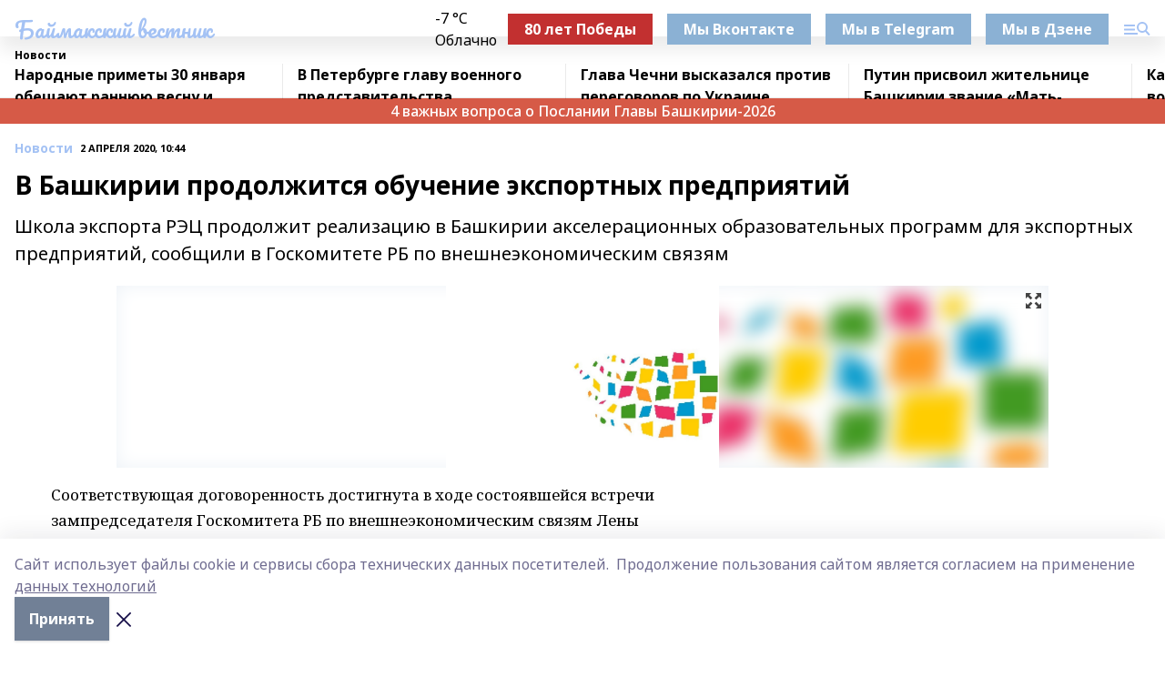

--- FILE ---
content_type: text/html; charset=utf-8
request_url: https://bv02.info/news/novosti/2020-04-02/v-bashkirii-prodolzhitsya-obuchenie-eksportnyh-predpriyatiy-1386474
body_size: 30255
content:
<!doctype html>
<html data-n-head-ssr lang="ru" data-n-head="%7B%22lang%22:%7B%22ssr%22:%22ru%22%7D%7D">
  <head >
    <title>В Башкирии продолжится обучение экспортных предприятий</title><meta data-n-head="ssr" data-hid="google" name="google" content="notranslate"><meta data-n-head="ssr" data-hid="charset" charset="utf-8"><meta data-n-head="ssr" name="viewport" content="width=1300"><meta data-n-head="ssr" data-hid="og:url" property="og:url" content="https://bv02.info/news/novosti/2020-04-02/v-bashkirii-prodolzhitsya-obuchenie-eksportnyh-predpriyatiy-1386474"><meta data-n-head="ssr" data-hid="og:type" property="og:type" content="article"><meta data-n-head="ssr" name="yandex-verification" content="4c211e9703f39230"><meta data-n-head="ssr" name="zen-verification" content="wT8ZW5Z3qFy7MniA0vFBqSNZmAZ7JYEMPxS5DkWcqrJZToQaVlHEDHmkb4zfc9PP"><meta data-n-head="ssr" name="google-site-verification" content="11PnGMqW0JtFj0PwrUQC27qo6SDtvR5slbAzPcja4R0"><meta data-n-head="ssr" data-hid="og:title" property="og:title" content="В Башкирии продолжится обучение экспортных предприятий"><meta data-n-head="ssr" data-hid="og:description" property="og:description" content="Школа экспорта РЭЦ продолжит реализацию в Башкирии акселерационных образовательных программ для экспортных предприятий, сообщили в Госкомитете РБ по внешнеэкономическим связям"><meta data-n-head="ssr" data-hid="description" name="description" content="Школа экспорта РЭЦ продолжит реализацию в Башкирии акселерационных образовательных программ для экспортных предприятий, сообщили в Госкомитете РБ по внешнеэкономическим связям"><meta data-n-head="ssr" data-hid="og:image" property="og:image" content="https://bv02.info/attachments/a589913cc94a1fa5b34309db1420a09f9dcb6572/store/crop/0/0/1024/683/1024/683/0/286f473a45868eea77e1c64a497ba96ae988e18f477397030558405810cb/placeholder.png"><link data-n-head="ssr" rel="icon" href="https://api.bashinform.ru/attachments/78e72bef0ce05c30c8815a86ff03ad2f98046fbb/store/a2e1aa193dec4b8f145b615bf02abba3ef70f05349881344a16ff21be3bf/bv1.ico"><link data-n-head="ssr" rel="canonical" href="https://bv02.info/news/novosti/2020-04-02/v-bashkirii-prodolzhitsya-obuchenie-eksportnyh-predpriyatiy-1386474"><link data-n-head="ssr" rel="preconnect" href="https://fonts.googleapis.com"><link data-n-head="ssr" rel="stylesheet" href="/fonts/noto-sans/index.css"><link data-n-head="ssr" rel="stylesheet" href="https://fonts.googleapis.com/css2?family=Noto+Serif:wght@400;700&amp;display=swap"><link data-n-head="ssr" rel="stylesheet" href="https://fonts.googleapis.com/css2?family=Inter:wght@400;600;700;900&amp;display=swap"><link data-n-head="ssr" rel="stylesheet" href="https://fonts.googleapis.com/css2?family=Montserrat:wght@400;700&amp;display=swap"><link data-n-head="ssr" rel="stylesheet" href="https://fonts.googleapis.com/css2?family=Pacifico&amp;display=swap"><style data-n-head="ssr">:root { --active-color: #a4c2f4; }</style><script data-n-head="ssr" src="https://yastatic.net/pcode/adfox/loader.js" crossorigin="anonymous"></script><script data-n-head="ssr" src="https://vk.com/js/api/openapi.js" async></script><script data-n-head="ssr" src="https://widget.sparrow.ru/js/embed.js" async></script><script data-n-head="ssr" src="//web.webpushs.com/js/push/a121fa443a18952b0f79cb939c9689e9_1.js" async></script><script data-n-head="ssr" src="https://yandex.ru/ads/system/header-bidding.js" async></script><script data-n-head="ssr" src="https://ads.digitalcaramel.com/js/bashinform.ru.js" type="text/javascript"></script><script data-n-head="ssr">window.yaContextCb = window.yaContextCb || []</script><script data-n-head="ssr" src="https://yandex.ru/ads/system/context.js" async></script><script data-n-head="ssr" type="application/ld+json">{
            "@context": "https://schema.org",
            "@type": "NewsArticle",
            "mainEntityOfPage": {
              "@type": "WebPage",
              "@id": "https://bv02.info/news/novosti/2020-04-02/v-bashkirii-prodolzhitsya-obuchenie-eksportnyh-predpriyatiy-1386474"
            },
            "headline" : "В Башкирии продолжится обучение экспортных предприятий",
            "image": [
              "https://bv02.info/attachments/a589913cc94a1fa5b34309db1420a09f9dcb6572/store/crop/0/0/1024/683/1024/683/0/286f473a45868eea77e1c64a497ba96ae988e18f477397030558405810cb/placeholder.png"
            ],
            "datePublished": "2020-04-02T10:44:03.000+05:00",
            "author": [{"@type":"Person","name":"http://www.bashinform.ru/news/1430153-v-bashkirii-prodolzhitsya-obuchenie-eksportnykh-predpriyatiy/"}],
            "publisher": {
              "@type": "Organization",
              "name": "Баймакский вестник",
              "logo": {
                "@type": "ImageObject",
                "url": "null"
              }
            },
            "description": "Школа экспорта РЭЦ продолжит реализацию в Башкирии акселерационных образовательных программ для экспортных предприятий, сообщили в Госкомитете РБ по внешнеэкономическим связям"
          }</script><link rel="preload" href="/_nuxt/2b8329c.js" as="script"><link rel="preload" href="/_nuxt/622ad3e.js" as="script"><link rel="preload" href="/_nuxt/8d87fb7.js" as="script"><link rel="preload" href="/_nuxt/26889cd.js" as="script"><link rel="preload" href="/_nuxt/11747bc.js" as="script"><link rel="preload" href="/_nuxt/f8c19a1.js" as="script"><link rel="preload" href="/_nuxt/d6d0d28.js" as="script"><link rel="preload" href="/_nuxt/d945a1d.js" as="script"><link rel="preload" href="/_nuxt/d0a6ea4.js" as="script"><link rel="preload" href="/_nuxt/f8a5f10.js" as="script"><style data-vue-ssr-id="02097838:0 0211d3d2:0 7e56e4e3:0 78c231fa:0 2b202313:0 3ba5510c:0 7deb7420:0 7501b878:0 67a80222:0 01f9c408:0 f11faff8:0 01b9542b:0 74a8f3db:0 fd82e6f0:0 69552a97:0 2bc4b7f8:0 77d4baa4:0 6f94af7f:0 0a7c8cf7:0 67baf181:0 a473ccf0:0 3eb3f9ae:0 0684d134:0 7eba589d:0 44e53ad8:0 d15e8f64:0">.fade-enter,.fade-leave-to{opacity:0}.fade-enter-active,.fade-leave-active{transition:opacity .2s ease}.fade-up-enter-active,.fade-up-leave-active{transition:all .35s}.fade-up-enter,.fade-up-leave-to{opacity:0;transform:translateY(-20px)}.rubric-date{display:flex;align-items:flex-end;margin-bottom:1rem}.cm-rubric{font-weight:700;font-size:14px;margin-right:.5rem;color:var(--active-color)}.cm-date{font-size:11px;text-transform:uppercase;font-weight:700}.cm-story{font-weight:700;font-size:14px;margin-left:.5rem;margin-right:.5rem;color:var(--active-color)}.serif-text{font-family:Noto Serif,serif;line-height:1.65;font-size:17px}.bg-img{background-size:cover;background-position:50%;height:0;position:relative;background-color:#e2e2e2;padding-bottom:56%;>img{position:absolute;left:0;top:0;width:100%;height:100%;-o-object-fit:cover;object-fit:cover;-o-object-position:center;object-position:center}}.btn{--text-opacity:1;color:#fff;color:rgba(255,255,255,var(--text-opacity));text-align:center;padding-top:1.5rem;padding-bottom:1.5rem;font-weight:700;cursor:pointer;margin-top:2rem;border-radius:8px;font-size:20px;background:var(--active-color)}.checkbox{border-radius:.5rem;border-width:1px;margin-right:1.25rem;cursor:pointer;border-color:#e9e9eb;width:32px;height:32px}.checkbox.__active{background:var(--active-color) 50% no-repeat url([data-uri]);border-color:var(--active-color)}.h1{margin-top:1rem;margin-bottom:1.5rem;font-weight:700;line-height:1.07;font-size:32px}.all-matters{text-align:center;cursor:pointer;padding-top:1.5rem;padding-bottom:1.5rem;font-weight:700;margin-bottom:2rem;border-radius:8px;background:#f5f5f5;font-size:20px}.all-matters.__small{padding-top:.75rem;padding-bottom:.75rem;margin-top:1.5rem;font-size:14px;border-radius:4px}[data-desktop]{.rubric-date{margin-bottom:1.25rem}.h1{font-size:46px;margin-top:1.5rem;margin-bottom:1.5rem}section.cols{display:grid;margin-left:58px;grid-gap:16px;grid-template-columns:816px 42px 300px}section.list-cols{display:grid;grid-gap:40px;grid-template-columns:1fr 300px}.matter-grid{display:flex;flex-wrap:wrap;margin-right:-16px}.top-sticky{position:-webkit-sticky;position:sticky;top:48px}.top-sticky.local{top:56px}.top-sticky.ig{top:86px}.top-sticky-matter{position:-webkit-sticky;position:sticky;z-index:1;top:102px}.top-sticky-matter.local{top:110px}.top-sticky-matter.ig{top:140px}}.search-form{display:flex;border-bottom-width:1px;--border-opacity:1;border-color:#fff;border-color:rgba(255,255,255,var(--border-opacity));padding-bottom:.75rem;justify-content:space-between;align-items:center;--text-opacity:1;color:#fff;color:rgba(255,255,255,var(--text-opacity));.reset{cursor:pointer;opacity:.5;display:block}input{background-color:transparent;border-style:none;--text-opacity:1;color:#fff;color:rgba(255,255,255,var(--text-opacity));outline:2px solid transparent;outline-offset:2px;width:66.666667%;font-size:20px}input::-moz-placeholder{color:hsla(0,0%,100%,.18824)}input:-ms-input-placeholder{color:hsla(0,0%,100%,.18824)}input::placeholder{color:hsla(0,0%,100%,.18824)}}[data-desktop] .search-form{width:820px;button{border-radius:.25rem;font-weight:700;padding:.5rem 1.5rem;cursor:pointer;--text-opacity:1;color:#fff;color:rgba(255,255,255,var(--text-opacity));font-size:22px;background:var(--active-color)}input{font-size:28px}.reset{margin-right:2rem;margin-left:auto}}html.locked{overflow:hidden}html{body{letter-spacing:-.03em;font-family:Noto Sans,sans-serif;line-height:1.19;font-size:14px}ol,ul{margin-left:2rem;margin-bottom:1rem;li{margin-bottom:.5rem}}ol{list-style-type:decimal}ul{list-style-type:disc}a{cursor:pointer;color:inherit}iframe,img,object,video{max-width:100%}}.container{padding-left:16px;padding-right:16px}[data-desktop]{min-width:1250px;.container{margin-left:auto;margin-right:auto;padding-left:0;padding-right:0;width:1250px}}
/*! normalize.css v8.0.1 | MIT License | github.com/necolas/normalize.css */html{line-height:1.15;-webkit-text-size-adjust:100%}body{margin:0}main{display:block}h1{font-size:2em;margin:.67em 0}hr{box-sizing:content-box;height:0;overflow:visible}pre{font-family:monospace,monospace;font-size:1em}a{background-color:transparent}abbr[title]{border-bottom:none;text-decoration:underline;-webkit-text-decoration:underline dotted;text-decoration:underline dotted}b,strong{font-weight:bolder}code,kbd,samp{font-family:monospace,monospace;font-size:1em}small{font-size:80%}sub,sup{font-size:75%;line-height:0;position:relative;vertical-align:baseline}sub{bottom:-.25em}sup{top:-.5em}img{border-style:none}button,input,optgroup,select,textarea{font-family:inherit;font-size:100%;line-height:1.15;margin:0}button,input{overflow:visible}button,select{text-transform:none}[type=button],[type=reset],[type=submit],button{-webkit-appearance:button}[type=button]::-moz-focus-inner,[type=reset]::-moz-focus-inner,[type=submit]::-moz-focus-inner,button::-moz-focus-inner{border-style:none;padding:0}[type=button]:-moz-focusring,[type=reset]:-moz-focusring,[type=submit]:-moz-focusring,button:-moz-focusring{outline:1px dotted ButtonText}fieldset{padding:.35em .75em .625em}legend{box-sizing:border-box;color:inherit;display:table;max-width:100%;padding:0;white-space:normal}progress{vertical-align:baseline}textarea{overflow:auto}[type=checkbox],[type=radio]{box-sizing:border-box;padding:0}[type=number]::-webkit-inner-spin-button,[type=number]::-webkit-outer-spin-button{height:auto}[type=search]{-webkit-appearance:textfield;outline-offset:-2px}[type=search]::-webkit-search-decoration{-webkit-appearance:none}::-webkit-file-upload-button{-webkit-appearance:button;font:inherit}details{display:block}summary{display:list-item}[hidden],template{display:none}blockquote,dd,dl,figure,h1,h2,h3,h4,h5,h6,hr,p,pre{margin:0}button{background-color:transparent;background-image:none}button:focus{outline:1px dotted;outline:5px auto -webkit-focus-ring-color}fieldset,ol,ul{margin:0;padding:0}ol,ul{list-style:none}html{font-family:Noto Sans,sans-serif;line-height:1.5}*,:after,:before{box-sizing:border-box;border:0 solid #e2e8f0}hr{border-top-width:1px}img{border-style:solid}textarea{resize:vertical}input::-moz-placeholder,textarea::-moz-placeholder{color:#a0aec0}input:-ms-input-placeholder,textarea:-ms-input-placeholder{color:#a0aec0}input::placeholder,textarea::placeholder{color:#a0aec0}[role=button],button{cursor:pointer}table{border-collapse:collapse}h1,h2,h3,h4,h5,h6{font-size:inherit;font-weight:inherit}a{color:inherit;text-decoration:inherit}button,input,optgroup,select,textarea{padding:0;line-height:inherit;color:inherit}code,kbd,pre,samp{font-family:Menlo,Monaco,Consolas,"Liberation Mono","Courier New",monospace}audio,canvas,embed,iframe,img,object,svg,video{display:block;vertical-align:middle}img,video{max-width:100%;height:auto}.appearance-none{-webkit-appearance:none;-moz-appearance:none;appearance:none}.bg-transparent{background-color:transparent}.bg-black{--bg-opacity:1;background-color:#000;background-color:rgba(0,0,0,var(--bg-opacity))}.bg-white{--bg-opacity:1;background-color:#fff;background-color:rgba(255,255,255,var(--bg-opacity))}.bg-gray-200{--bg-opacity:1;background-color:#edf2f7;background-color:rgba(237,242,247,var(--bg-opacity))}.bg-center{background-position:50%}.bg-top{background-position:top}.bg-no-repeat{background-repeat:no-repeat}.bg-cover{background-size:cover}.bg-contain{background-size:contain}.border-collapse{border-collapse:collapse}.border-black{--border-opacity:1;border-color:#000;border-color:rgba(0,0,0,var(--border-opacity))}.border-blue-400{--border-opacity:1;border-color:#63b3ed;border-color:rgba(99,179,237,var(--border-opacity))}.rounded{border-radius:.25rem}.rounded-lg{border-radius:.5rem}.rounded-full{border-radius:9999px}.border-none{border-style:none}.border-2{border-width:2px}.border-4{border-width:4px}.border{border-width:1px}.border-t-0{border-top-width:0}.border-t{border-top-width:1px}.border-b{border-bottom-width:1px}.cursor-pointer{cursor:pointer}.block{display:block}.inline-block{display:inline-block}.flex{display:flex}.table{display:table}.grid{display:grid}.hidden{display:none}.flex-col{flex-direction:column}.flex-wrap{flex-wrap:wrap}.flex-no-wrap{flex-wrap:nowrap}.items-center{align-items:center}.justify-center{justify-content:center}.justify-between{justify-content:space-between}.flex-grow-0{flex-grow:0}.flex-shrink-0{flex-shrink:0}.order-first{order:-9999}.order-last{order:9999}.font-sans{font-family:Noto Sans,sans-serif}.font-serif{font-family:Noto Serif,serif}.font-medium{font-weight:500}.font-semibold{font-weight:600}.font-bold{font-weight:700}.h-3{height:.75rem}.h-6{height:1.5rem}.h-12{height:3rem}.h-auto{height:auto}.h-full{height:100%}.text-xs{font-size:11px}.text-sm{font-size:12px}.text-base{font-size:14px}.text-lg{font-size:16px}.text-xl{font-size:18px}.text-2xl{font-size:21px}.text-3xl{font-size:30px}.text-4xl{font-size:46px}.leading-6{line-height:1.5rem}.leading-none{line-height:1}.leading-tight{line-height:1.07}.leading-snug{line-height:1.125}.m-0{margin:0}.my-0{margin-top:0;margin-bottom:0}.mx-0{margin-left:0;margin-right:0}.mx-1{margin-left:.25rem;margin-right:.25rem}.mx-2{margin-left:.5rem;margin-right:.5rem}.my-4{margin-top:1rem;margin-bottom:1rem}.mx-4{margin-left:1rem;margin-right:1rem}.my-5{margin-top:1.25rem;margin-bottom:1.25rem}.mx-5{margin-left:1.25rem;margin-right:1.25rem}.my-6{margin-top:1.5rem;margin-bottom:1.5rem}.my-8{margin-top:2rem;margin-bottom:2rem}.mx-auto{margin-left:auto;margin-right:auto}.-mx-3{margin-left:-.75rem;margin-right:-.75rem}.-my-4{margin-top:-1rem;margin-bottom:-1rem}.mt-0{margin-top:0}.mr-0{margin-right:0}.mb-0{margin-bottom:0}.ml-0{margin-left:0}.mt-1{margin-top:.25rem}.mr-1{margin-right:.25rem}.mb-1{margin-bottom:.25rem}.ml-1{margin-left:.25rem}.mt-2{margin-top:.5rem}.mr-2{margin-right:.5rem}.mb-2{margin-bottom:.5rem}.ml-2{margin-left:.5rem}.mt-3{margin-top:.75rem}.mr-3{margin-right:.75rem}.mb-3{margin-bottom:.75rem}.mt-4{margin-top:1rem}.mr-4{margin-right:1rem}.mb-4{margin-bottom:1rem}.ml-4{margin-left:1rem}.mt-5{margin-top:1.25rem}.mr-5{margin-right:1.25rem}.mb-5{margin-bottom:1.25rem}.mt-6{margin-top:1.5rem}.mr-6{margin-right:1.5rem}.mb-6{margin-bottom:1.5rem}.mt-8{margin-top:2rem}.mr-8{margin-right:2rem}.mb-8{margin-bottom:2rem}.ml-8{margin-left:2rem}.mt-10{margin-top:2.5rem}.ml-10{margin-left:2.5rem}.mt-12{margin-top:3rem}.mb-12{margin-bottom:3rem}.mt-16{margin-top:4rem}.mb-16{margin-bottom:4rem}.mr-20{margin-right:5rem}.mr-auto{margin-right:auto}.ml-auto{margin-left:auto}.mt-px{margin-top:1px}.-mt-2{margin-top:-.5rem}.max-w-none{max-width:none}.max-w-full{max-width:100%}.object-contain{-o-object-fit:contain;object-fit:contain}.object-cover{-o-object-fit:cover;object-fit:cover}.object-center{-o-object-position:center;object-position:center}.opacity-0{opacity:0}.opacity-50{opacity:.5}.outline-none{outline:2px solid transparent;outline-offset:2px}.overflow-auto{overflow:auto}.overflow-hidden{overflow:hidden}.overflow-visible{overflow:visible}.p-0{padding:0}.p-2{padding:.5rem}.p-3{padding:.75rem}.p-4{padding:1rem}.p-8{padding:2rem}.px-0{padding-left:0;padding-right:0}.py-1{padding-top:.25rem;padding-bottom:.25rem}.px-1{padding-left:.25rem;padding-right:.25rem}.py-2{padding-top:.5rem;padding-bottom:.5rem}.px-2{padding-left:.5rem;padding-right:.5rem}.py-3{padding-top:.75rem;padding-bottom:.75rem}.px-3{padding-left:.75rem;padding-right:.75rem}.py-4{padding-top:1rem;padding-bottom:1rem}.px-4{padding-left:1rem;padding-right:1rem}.px-5{padding-left:1.25rem;padding-right:1.25rem}.px-6{padding-left:1.5rem;padding-right:1.5rem}.py-8{padding-top:2rem;padding-bottom:2rem}.py-10{padding-top:2.5rem;padding-bottom:2.5rem}.pt-0{padding-top:0}.pr-0{padding-right:0}.pb-0{padding-bottom:0}.pt-1{padding-top:.25rem}.pt-2{padding-top:.5rem}.pb-2{padding-bottom:.5rem}.pl-2{padding-left:.5rem}.pt-3{padding-top:.75rem}.pb-3{padding-bottom:.75rem}.pt-4{padding-top:1rem}.pr-4{padding-right:1rem}.pb-4{padding-bottom:1rem}.pl-4{padding-left:1rem}.pt-5{padding-top:1.25rem}.pr-5{padding-right:1.25rem}.pb-5{padding-bottom:1.25rem}.pl-5{padding-left:1.25rem}.pt-6{padding-top:1.5rem}.pb-6{padding-bottom:1.5rem}.pl-6{padding-left:1.5rem}.pt-8{padding-top:2rem}.pb-8{padding-bottom:2rem}.pr-10{padding-right:2.5rem}.pb-12{padding-bottom:3rem}.pl-12{padding-left:3rem}.pb-16{padding-bottom:4rem}.pointer-events-none{pointer-events:none}.fixed{position:fixed}.absolute{position:absolute}.relative{position:relative}.sticky{position:-webkit-sticky;position:sticky}.top-0{top:0}.right-0{right:0}.bottom-0{bottom:0}.left-0{left:0}.left-auto{left:auto}.shadow{box-shadow:0 1px 3px 0 rgba(0,0,0,.1),0 1px 2px 0 rgba(0,0,0,.06)}.shadow-none{box-shadow:none}.text-center{text-align:center}.text-right{text-align:right}.text-transparent{color:transparent}.text-black{--text-opacity:1;color:#000;color:rgba(0,0,0,var(--text-opacity))}.text-white{--text-opacity:1;color:#fff;color:rgba(255,255,255,var(--text-opacity))}.text-gray-600{--text-opacity:1;color:#718096;color:rgba(113,128,150,var(--text-opacity))}.text-gray-700{--text-opacity:1;color:#4a5568;color:rgba(74,85,104,var(--text-opacity))}.uppercase{text-transform:uppercase}.underline{text-decoration:underline}.tracking-tight{letter-spacing:-.05em}.select-none{-webkit-user-select:none;-moz-user-select:none;-ms-user-select:none;user-select:none}.select-all{-webkit-user-select:all;-moz-user-select:all;-ms-user-select:all;user-select:all}.visible{visibility:visible}.invisible{visibility:hidden}.whitespace-no-wrap{white-space:nowrap}.w-3{width:.75rem}.w-auto{width:auto}.w-1\/3{width:33.333333%}.w-full{width:100%}.z-20{z-index:20}.z-50{z-index:50}.gap-1{grid-gap:.25rem;gap:.25rem}.gap-2{grid-gap:.5rem;gap:.5rem}.gap-3{grid-gap:.75rem;gap:.75rem}.gap-4{grid-gap:1rem;gap:1rem}.gap-5{grid-gap:1.25rem;gap:1.25rem}.gap-6{grid-gap:1.5rem;gap:1.5rem}.gap-8{grid-gap:2rem;gap:2rem}.gap-10{grid-gap:2.5rem;gap:2.5rem}.grid-cols-1{grid-template-columns:repeat(1,minmax(0,1fr))}.grid-cols-2{grid-template-columns:repeat(2,minmax(0,1fr))}.grid-cols-3{grid-template-columns:repeat(3,minmax(0,1fr))}.grid-cols-4{grid-template-columns:repeat(4,minmax(0,1fr))}.grid-cols-5{grid-template-columns:repeat(5,minmax(0,1fr))}.transform{--transform-translate-x:0;--transform-translate-y:0;--transform-rotate:0;--transform-skew-x:0;--transform-skew-y:0;--transform-scale-x:1;--transform-scale-y:1;transform:translateX(var(--transform-translate-x)) translateY(var(--transform-translate-y)) rotate(var(--transform-rotate)) skewX(var(--transform-skew-x)) skewY(var(--transform-skew-y)) scaleX(var(--transform-scale-x)) scaleY(var(--transform-scale-y))}.transition-all{transition-property:all}.transition{transition-property:background-color,border-color,color,fill,stroke,opacity,box-shadow,transform}@-webkit-keyframes spin{to{transform:rotate(1turn)}}@keyframes spin{to{transform:rotate(1turn)}}@-webkit-keyframes ping{75%,to{transform:scale(2);opacity:0}}@keyframes ping{75%,to{transform:scale(2);opacity:0}}@-webkit-keyframes pulse{50%{opacity:.5}}@keyframes pulse{50%{opacity:.5}}@-webkit-keyframes bounce{0%,to{transform:translateY(-25%);-webkit-animation-timing-function:cubic-bezier(.8,0,1,1);animation-timing-function:cubic-bezier(.8,0,1,1)}50%{transform:none;-webkit-animation-timing-function:cubic-bezier(0,0,.2,1);animation-timing-function:cubic-bezier(0,0,.2,1)}}@keyframes bounce{0%,to{transform:translateY(-25%);-webkit-animation-timing-function:cubic-bezier(.8,0,1,1);animation-timing-function:cubic-bezier(.8,0,1,1)}50%{transform:none;-webkit-animation-timing-function:cubic-bezier(0,0,.2,1);animation-timing-function:cubic-bezier(0,0,.2,1)}}
.nuxt-progress{position:fixed;top:0;left:0;right:0;height:2px;width:0;opacity:1;transition:width .1s,opacity .4s;background-color:var(--active-color);z-index:999999}.nuxt-progress.nuxt-progress-notransition{transition:none}.nuxt-progress-failed{background-color:red}
.page_1iNBq{position:relative;min-height:65vh}[data-desktop]{.topBanner_Im5IM{margin-left:auto;margin-right:auto;width:1256px}}
.bnr_2VvRX{margin-left:auto;margin-right:auto;width:300px}.bnr_2VvRX:not(:empty){margin-bottom:1rem}.bnrContainer_1ho9N.mb-0 .bnr_2VvRX{margin-bottom:0}[data-desktop]{.bnr_2VvRX{width:auto;margin-left:0;margin-right:0}}
.topline-container[data-v-7682f57c]{position:-webkit-sticky;position:sticky;top:0;z-index:10}.bottom-menu[data-v-7682f57c]{--bg-opacity:1;background-color:#fff;background-color:rgba(255,255,255,var(--bg-opacity));height:45px;box-shadow:0 15px 20px rgba(0,0,0,.08)}.bottom-menu.__dark[data-v-7682f57c]{--bg-opacity:1;background-color:#000;background-color:rgba(0,0,0,var(--bg-opacity));.bottom-menu-link{--text-opacity:1;color:#fff;color:rgba(255,255,255,var(--text-opacity))}.bottom-menu-link:hover{color:var(--active-color)}}.bottom-menu-links[data-v-7682f57c]{display:flex;overflow:auto;grid-gap:1rem;gap:1rem;padding-top:1rem;padding-bottom:1rem;scrollbar-width:none}.bottom-menu-links[data-v-7682f57c]::-webkit-scrollbar{display:none}.bottom-menu-link[data-v-7682f57c]{white-space:nowrap;font-weight:700}.bottom-menu-link[data-v-7682f57c]:hover{color:var(--active-color)}
.topline_KUXuM{--bg-opacity:1;background-color:#fff;background-color:rgba(255,255,255,var(--bg-opacity));padding-top:.5rem;padding-bottom:.5rem;position:relative;box-shadow:0 15px 20px rgba(0,0,0,.08);height:40px;z-index:1}.topline_KUXuM.__dark_3HDH5{--bg-opacity:1;background-color:#000;background-color:rgba(0,0,0,var(--bg-opacity))}[data-desktop]{.topline_KUXuM{height:50px}}
.container_3LUUG{display:flex;align-items:center;justify-content:space-between}.container_3LUUG.__dark_AMgBk{.logo_1geVj{--text-opacity:1;color:#fff;color:rgba(255,255,255,var(--text-opacity))}.menu-trigger_2_P72{--bg-opacity:1;background-color:#fff;background-color:rgba(255,255,255,var(--bg-opacity))}.lang_107ai,.topline-item_1BCyx{--text-opacity:1;color:#fff;color:rgba(255,255,255,var(--text-opacity))}.lang_107ai{background-image:url([data-uri])}}.lang_107ai{margin-left:auto;margin-right:1.25rem;padding-right:1rem;padding-left:.5rem;cursor:pointer;display:flex;align-items:center;font-weight:700;-webkit-appearance:none;-moz-appearance:none;appearance:none;outline:2px solid transparent;outline-offset:2px;text-transform:uppercase;background:no-repeat url([data-uri]) calc(100% - 3px) 50%}.logo-img_9ttWw{max-height:30px}.logo-text_Gwlnp{white-space:nowrap;font-family:Pacifico,serif;font-size:24px;line-height:.9;color:var(--active-color)}.menu-trigger_2_P72{cursor:pointer;width:30px;height:24px;background:var(--active-color);-webkit-mask:no-repeat url(/_nuxt/img/menu.cffb7c4.svg) center;mask:no-repeat url(/_nuxt/img/menu.cffb7c4.svg) center}.menu-trigger_2_P72.__cross_3NUSb{-webkit-mask-image:url([data-uri]);mask-image:url([data-uri])}.topline-item_1BCyx{font-weight:700;line-height:1;margin-right:16px}.topline-item_1BCyx,.topline-item_1BCyx.blue_1SDgs,.topline-item_1BCyx.red_1EmKm{--text-opacity:1;color:#fff;color:rgba(255,255,255,var(--text-opacity))}.topline-item_1BCyx.blue_1SDgs,.topline-item_1BCyx.red_1EmKm{padding:9px 18px;background:#8bb1d4}.topline-item_1BCyx.red_1EmKm{background:#c23030}.topline-item_1BCyx.default_3xuLv{font-size:12px;color:var(--active-color);max-width:100px}[data-desktop]{.logo-img_9ttWw{max-height:40px}.logo-text_Gwlnp{position:relative;top:-3px;font-size:36px}.slogan-desktop_2LraR{font-size:11px;margin-left:2.5rem;font-weight:700;text-transform:uppercase;color:#5e6a70}.lang_107ai{margin-left:0}}
.weather[data-v-f75b9a02]{display:flex;align-items:center;.icon{border-radius:9999px;margin-right:.5rem;background:var(--active-color) no-repeat 50%/11px;width:18px;height:18px}.clear{background-image:url(/_nuxt/img/clear.504a39c.svg)}.clouds{background-image:url(/_nuxt/img/clouds.35bb1b1.svg)}.few_clouds{background-image:url(/_nuxt/img/few_clouds.849e8ce.svg)}.rain{background-image:url(/_nuxt/img/rain.fa221cc.svg)}.snow{background-image:url(/_nuxt/img/snow.3971728.svg)}.thunderstorm_w_rain{background-image:url(/_nuxt/img/thunderstorm_w_rain.f4f5bf2.svg)}.thunderstorm{background-image:url(/_nuxt/img/thunderstorm.bbf00c1.svg)}.text{font-size:12px;font-weight:700;line-height:1;color:rgba(0,0,0,.9)}}.__dark.weather .text[data-v-f75b9a02]{--text-opacity:1;color:#fff;color:rgba(255,255,255,var(--text-opacity))}
.block_35WEi{position:-webkit-sticky;position:sticky;left:0;width:100%;padding-top:.75rem;padding-bottom:.75rem;--bg-opacity:1;background-color:#fff;background-color:rgba(255,255,255,var(--bg-opacity));--text-opacity:1;color:#000;color:rgba(0,0,0,var(--text-opacity));height:68px;z-index:8;border-bottom:1px solid rgba(0,0,0,.08235)}.block_35WEi.invisible_3bwn4{visibility:hidden}.block_35WEi.local_2u9p8,.block_35WEi.local_ext_2mSQw{top:40px}.block_35WEi.local_2u9p8.has_bottom_items_u0rcZ,.block_35WEi.local_ext_2mSQw.has_bottom_items_u0rcZ{top:85px}.block_35WEi.ig_3ld7e{top:50px}.block_35WEi.ig_3ld7e.has_bottom_items_u0rcZ{top:95px}.block_35WEi.bi_3BhQ1,.block_35WEi.bi_ext_1Yp6j{top:49px}.block_35WEi.bi_3BhQ1.has_bottom_items_u0rcZ,.block_35WEi.bi_ext_1Yp6j.has_bottom_items_u0rcZ{top:94px}.block_35WEi.red_wPGsU{background:#fdf3f3;.blockTitle_1BF2P{color:#d65a47}}.block_35WEi.blue_2AJX7{background:#e6ecf2;.blockTitle_1BF2P{color:#8bb1d4}}.block_35WEi{.loading_1RKbb{height:1.5rem;margin:0 auto}}.blockTitle_1BF2P{font-weight:700;font-size:12px;margin-bottom:.25rem;display:inline-block;overflow:hidden;max-height:1.2em;display:-webkit-box;-webkit-line-clamp:1;-webkit-box-orient:vertical;text-overflow:ellipsis}.items_2XU71{display:flex;overflow:auto;margin-left:-16px;margin-right:-16px;padding-left:16px;padding-right:16px}.items_2XU71::-webkit-scrollbar{display:none}.item_KFfAv{flex-shrink:0;flex-grow:0;padding-right:1rem;margin-right:1rem;font-weight:700;overflow:hidden;width:295px;max-height:2.4em;border-right:1px solid rgba(0,0,0,.08235);display:-webkit-box;-webkit-line-clamp:2;-webkit-box-orient:vertical;text-overflow:ellipsis}.item_KFfAv:hover{opacity:.75}[data-desktop]{.block_35WEi{height:54px}.block_35WEi.local_2u9p8,.block_35WEi.local_ext_2mSQw{top:50px}.block_35WEi.local_2u9p8.has_bottom_items_u0rcZ,.block_35WEi.local_ext_2mSQw.has_bottom_items_u0rcZ{top:95px}.block_35WEi.ig_3ld7e{top:80px}.block_35WEi.ig_3ld7e.has_bottom_items_u0rcZ{top:125px}.block_35WEi.bi_3BhQ1,.block_35WEi.bi_ext_1Yp6j{top:42px}.block_35WEi.bi_3BhQ1.has_bottom_items_u0rcZ,.block_35WEi.bi_ext_1Yp6j.has_bottom_items_u0rcZ{top:87px}.block_35WEi.image_3yONs{.prev_1cQoq{background-image:url([data-uri])}.next_827zB{background-image:url([data-uri])}}.wrapper_TrcU4{display:grid;grid-template-columns:240px calc(100% - 320px)}.next_827zB,.prev_1cQoq{position:absolute;cursor:pointer;width:24px;height:24px;top:4px;left:210px;background:url([data-uri])}.next_827zB{left:auto;right:15px;background:url([data-uri])}.blockTitle_1BF2P{font-size:18px;padding-right:2.5rem;margin-right:0;max-height:2.4em;-webkit-line-clamp:2}.items_2XU71{margin-left:0;padding-left:0;-ms-scroll-snap-type:x mandatory;scroll-snap-type:x mandatory;scroll-behavior:smooth;scrollbar-width:none}.item_KFfAv,.items_2XU71{margin-right:0;padding-right:0}.item_KFfAv{padding-left:1.25rem;scroll-snap-align:start;width:310px;border-left:1px solid rgba(0,0,0,.08235);border-right:none}}
@-webkit-keyframes rotate-data-v-8cdd8c10{0%{transform:rotate(0)}to{transform:rotate(1turn)}}@keyframes rotate-data-v-8cdd8c10{0%{transform:rotate(0)}to{transform:rotate(1turn)}}.component[data-v-8cdd8c10]{height:3rem;margin-top:1.5rem;margin-bottom:1.5rem;display:flex;justify-content:center;align-items:center;span{height:100%;width:4rem;background:no-repeat url(/_nuxt/img/loading.dd38236.svg) 50%/contain;-webkit-animation:rotate-data-v-8cdd8c10 .8s infinite;animation:rotate-data-v-8cdd8c10 .8s infinite}}
.promo_ZrQsB{text-align:center;display:block;--text-opacity:1;color:#fff;color:rgba(255,255,255,var(--text-opacity));font-weight:500;font-size:16px;line-height:1;position:relative;z-index:1;background:#d65a47;padding:6px 20px}[data-desktop]{.promo_ZrQsB{margin-left:auto;margin-right:auto;font-size:18px;padding:12px 40px}}
.feedTriggerMobile_1uP3h{text-align:center;width:100%;left:0;bottom:0;padding:1rem;color:#000;color:rgba(0,0,0,var(--text-opacity));background:#e7e7e7;filter:drop-shadow(0 -10px 30px rgba(0,0,0,.4))}.feedTriggerMobile_1uP3h,[data-desktop] .feedTriggerDesktop_eR1zC{position:fixed;font-weight:700;--text-opacity:1;z-index:8}[data-desktop] .feedTriggerDesktop_eR1zC{color:#fff;color:rgba(255,255,255,var(--text-opacity));cursor:pointer;padding:1rem 1rem 1rem 1.5rem;display:flex;align-items:center;justify-content:space-between;width:auto;font-size:28px;right:20px;bottom:20px;line-height:.85;background:var(--active-color);.new_36fkO{--bg-opacity:1;background-color:#fff;background-color:rgba(255,255,255,var(--bg-opacity));font-size:18px;padding:.25rem .5rem;margin-left:1rem;color:var(--active-color)}}
.noindex_1PbKm{display:block}.rubricDate_XPC5P{display:flex;margin-bottom:1rem;align-items:center;flex-wrap:wrap;grid-row-gap:.5rem;row-gap:.5rem}[data-desktop]{.rubricDate_XPC5P{margin-left:58px}.noindex_1PbKm,.pollContainer_25rgc{margin-left:40px}.noindex_1PbKm{width:700px}}
.h1_fQcc_{margin-top:0;margin-bottom:1rem;font-size:28px}.bigLead_37UJd{margin-bottom:1.25rem;font-size:20px}[data-desktop]{.h1_fQcc_{margin-bottom:1.25rem;margin-top:0;font-size:40px}.bigLead_37UJd{font-size:21px;margin-bottom:2rem}.smallLead_3mYo6{font-size:21px;font-weight:500}.leadImg_n0Xok{display:grid;grid-gap:2rem;gap:2rem;margin-bottom:2rem;grid-template-columns:repeat(2,minmax(0,1fr));margin-left:40px;width:700px}}
.partner[data-v-73e20f19]{margin-top:1rem;margin-bottom:1rem;color:rgba(0,0,0,.31373)}
.blurImgContainer_3_532{position:relative;overflow:hidden;--bg-opacity:1;background-color:#edf2f7;background-color:rgba(237,242,247,var(--bg-opacity));background-position:50%;background-repeat:no-repeat;display:flex;align-items:center;justify-content:center;aspect-ratio:16/9;background-image:url(/img/loading.svg)}.blurImgBlur_2fI8T{background-position:50%;background-size:cover;filter:blur(10px)}.blurImgBlur_2fI8T,.blurImgImg_ZaMSE{position:absolute;left:0;top:0;width:100%;height:100%}.blurImgImg_ZaMSE{-o-object-fit:contain;object-fit:contain;-o-object-position:center;object-position:center}.play_hPlPQ{background-size:contain;background-position:50%;background-repeat:no-repeat;position:relative;z-index:1;width:18%;min-width:30px;max-width:80px;aspect-ratio:1/1;background-image:url([data-uri])}[data-desktop]{.play_hPlPQ{min-width:35px}}
.fs-icon[data-v-2dcb0dcc]{position:absolute;cursor:pointer;right:0;top:0;transition-property:background-color,border-color,color,fill,stroke,opacity,box-shadow,transform;transition-duration:.3s;width:25px;height:25px;background:url(/_nuxt/img/fs.32f317e.svg) 0 100% no-repeat}
.photoText_slx0c{padding-top:.25rem;font-family:Noto Serif,serif;font-size:13px;a{color:var(--active-color)}}.author_1ZcJr{color:rgba(0,0,0,.50196);span{margin-right:.25rem}}[data-desktop]{.photoText_slx0c{padding-top:.75rem;font-size:12px;line-height:1}.author_1ZcJr{font-size:11px}}.photoText_slx0c.textWhite_m9vxt{--text-opacity:1;color:#fff;color:rgba(255,255,255,var(--text-opacity));.author_1ZcJr{--text-opacity:1;color:#fff;color:rgba(255,255,255,var(--text-opacity))}}
.block_1h4f8{margin-bottom:1.5rem}[data-desktop] .block_1h4f8{margin-bottom:2rem}
.paragraph[data-v-7a4bd814]{a{color:var(--active-color)}p{margin-bottom:1.5rem}ol,ul{margin-left:2rem;margin-bottom:1rem;li{margin-bottom:.5rem}}ol{list-style-type:decimal}ul{list-style-type:disc}.question{font-weight:700;font-size:21px;line-height:1.43}.answer:before,.question:before{content:"— "}h2,h3,h4{font-weight:700;margin-bottom:1.5rem;line-height:1.07;font-family:Noto Sans,sans-serif}h2{font-size:30px}h3{font-size:21px}h4{font-size:18px}blockquote{padding-top:1rem;padding-bottom:1rem;margin-bottom:1rem;font-weight:700;font-family:Noto Sans,sans-serif;border-top:6px solid var(--active-color);border-bottom:6px solid var(--active-color);font-size:19px;line-height:1.15}.table-wrapper{overflow:auto}table{border-collapse:collapse;margin-top:1rem;margin-bottom:1rem;min-width:100%;td{padding:.75rem .5rem;border-width:1px}p{margin:0}}}
.readus_3o8ag{margin-bottom:1.5rem;font-weight:700;font-size:16px}.subscribeButton_2yILe{font-weight:700;--text-opacity:1;color:#fff;color:rgba(255,255,255,var(--text-opacity));text-align:center;letter-spacing:-.05em;background:var(--active-color);padding:0 8px 3px;border-radius:11px;font-size:15px;width:140px}.rTitle_ae5sX{margin-bottom:1rem;font-family:Noto Sans,sans-serif;font-weight:700;color:#202022;font-size:20px;font-style:normal;line-height:normal}.items_1vOtx{display:flex;flex-wrap:wrap;grid-gap:.75rem;gap:.75rem;max-width:360px}.items_1vOtx.regional_OHiaP{.socialIcon_1xwkP{width:calc(33% - 10px)}.socialIcon_1xwkP:first-child,.socialIcon_1xwkP:nth-child(2){width:calc(50% - 10px)}}.socialIcon_1xwkP{margin-bottom:.5rem;background-size:contain;background-repeat:no-repeat;flex-shrink:0;width:calc(50% - 10px);background-position:0;height:30px}.vkIcon_1J2rG{background-image:url(/_nuxt/img/vk.07bf3d5.svg)}.vkShortIcon_1XRTC{background-image:url(/_nuxt/img/vk-short.1e19426.svg)}.tgIcon_3Y6iI{background-image:url(/_nuxt/img/tg.bfb93b5.svg)}.zenIcon_1Vpt0{background-image:url(/_nuxt/img/zen.1c41c49.svg)}.okIcon_3Q4dv{background-image:url(/_nuxt/img/ok.de8d66c.svg)}.okShortIcon_12fSg{background-image:url(/_nuxt/img/ok-short.e0e3723.svg)}.maxIcon_3MreL{background-image:url(/_nuxt/img/max.da7c1ef.png)}[data-desktop]{.readus_3o8ag{margin-left:2.5rem}.items_1vOtx{flex-wrap:nowrap;max-width:none;align-items:center}.subscribeButton_2yILe{text-align:center;font-weight:700;width:auto;padding:4px 7px 7px;font-size:25px}.socialIcon_1xwkP{height:45px}.vkIcon_1J2rG{width:197px!important}.vkShortIcon_1XRTC{width:90px!important}.tgIcon_3Y6iI{width:160px!important}.zenIcon_1Vpt0{width:110px!important}.okIcon_3Q4dv{width:256px!important}.okShortIcon_12fSg{width:90px!important}.maxIcon_3MreL{width:110px!important}}
.socials_3qx1G{margin-bottom:1.5rem}.socials_3qx1G.__black a{--border-opacity:1;border-color:#000;border-color:rgba(0,0,0,var(--border-opacity))}.socials_3qx1G.__border-white_1pZ66 .items_JTU4t a{--border-opacity:1;border-color:#fff;border-color:rgba(255,255,255,var(--border-opacity))}.socials_3qx1G{a{display:block;background-position:50%;background-repeat:no-repeat;cursor:pointer;width:20%;border:.5px solid #e2e2e2;border-right-width:0;height:42px}a:last-child{border-right-width:1px}}.items_JTU4t{display:flex}.vk_3jS8H{background-image:url(/_nuxt/img/vk.a3fc87d.svg)}.ok_3Znis{background-image:url(/_nuxt/img/ok.480e53f.svg)}.wa_32a2a{background-image:url(/_nuxt/img/wa.f2f254d.svg)}.tg_1vndD{background-image:url([data-uri])}.print_3gkIT{background-image:url(/_nuxt/img/print.f5ef7f3.svg)}.max_sqBYC{background-image:url([data-uri])}[data-desktop]{.socials_3qx1G{margin-bottom:0;width:42px}.socials_3qx1G.__sticky{position:-webkit-sticky;position:sticky;top:102px}.socials_3qx1G.__sticky.local_3XMUZ{top:110px}.socials_3qx1G.__sticky.ig_zkzMn{top:140px}.socials_3qx1G{a{width:auto;border-width:1px;border-bottom-width:0}a:last-child{border-bottom-width:1px}}.items_JTU4t{display:block}}.socials_3qx1G.__dark_1QzU6{a{border-color:#373737}.vk_3jS8H{background-image:url(/_nuxt/img/vk-white.dc41d20.svg)}.ok_3Znis{background-image:url(/_nuxt/img/ok-white.c2036d3.svg)}.wa_32a2a{background-image:url(/_nuxt/img/wa-white.e567518.svg)}.tg_1vndD{background-image:url([data-uri])}.print_3gkIT{background-image:url(/_nuxt/img/print-white.f6fd3d9.svg)}.max_sqBYC{background-image:url([data-uri])}}
.blockTitle_2XRiy{margin-bottom:.75rem;font-weight:700;font-size:28px}.itemsContainer_3JjHp{overflow:auto;margin-right:-1rem}.items_Kf7PA{width:770px;display:flex;overflow:auto}.teaserItem_ZVyTH{padding:.75rem;background:#f2f2f4;width:240px;margin-right:16px;.img_3lUmb{margin-bottom:.5rem}.title_3KNuK{line-height:1.07;font-size:18px;font-weight:700}}.teaserItem_ZVyTH:hover .title_3KNuK{color:var(--active-color)}[data-desktop]{.blockTitle_2XRiy{font-size:30px}.itemsContainer_3JjHp{margin-right:0;overflow:visible}.items_Kf7PA{display:grid;grid-template-columns:repeat(3,minmax(0,1fr));grid-gap:1.5rem;gap:1.5rem;width:auto;overflow:visible}.teaserItem_ZVyTH{width:auto;margin-right:0;background-color:transparent;padding:0;.img_3lUmb{background:#8894a2 url(/_nuxt/img/pattern-mix.5c9ce73.svg) 100% 100% no-repeat;padding-right:40px}.title_3KNuK{font-size:21px}}}
.footer_2pohu{padding:2rem .75rem;margin-top:2rem;position:relative;background:#282828;color:#eceff1}[data-desktop]{.footer_2pohu{padding:2.5rem 0}}
.footerContainer_YJ8Ze{display:grid;grid-template-columns:repeat(1,minmax(0,1fr));grid-gap:20px;font-family:Inter,sans-serif;font-size:13px;line-height:1.38;a{--text-opacity:1;color:#fff;color:rgba(255,255,255,var(--text-opacity));opacity:.75}a:hover{opacity:.5}}.contacts_3N-fT{display:grid;grid-template-columns:repeat(1,minmax(0,1fr));grid-gap:.75rem;gap:.75rem}[data-desktop]{.footerContainer_YJ8Ze{grid-gap:2.5rem;gap:2.5rem;grid-template-columns:1fr 1fr 1fr 220px;padding-bottom:20px!important}.footerContainer_YJ8Ze.__2_3FM1O{grid-template-columns:1fr 220px}.footerContainer_YJ8Ze.__3_2yCD-{grid-template-columns:1fr 1fr 220px}.footerContainer_YJ8Ze.__4_33040{grid-template-columns:1fr 1fr 1fr 220px}}</style>
  </head>
  <body class="desktop " data-desktop="1" data-n-head="%7B%22class%22:%7B%22ssr%22:%22desktop%20%22%7D,%22data-desktop%22:%7B%22ssr%22:%221%22%7D%7D">
    <div data-server-rendered="true" id="__nuxt"><!----><div id="__layout"><div><!----> <div class="bg-white"><div class="bnrContainer_1ho9N mb-0 topBanner_Im5IM"><div title="banner_1" class="adfox-bnr bnr_2VvRX"></div></div> <!----> <div class="mb-0 bnrContainer_1ho9N"><div title="fullscreen" class="html-bnr bnr_2VvRX"></div></div> <!----></div> <div class="topline-container" data-v-7682f57c><div data-v-7682f57c><div class="topline_KUXuM"><div class="container container_3LUUG"><a href="/" class="nuxt-link-active logo-text_Gwlnp">Баймакский вестник</a> <!----> <div class="weather ml-auto mr-3" data-v-f75b9a02><div class="icon clouds" data-v-f75b9a02></div> <div class="text" data-v-f75b9a02>-7 °С <br data-v-f75b9a02>Облачно</div></div> <a href="/rubric/pobeda-80" target="_blank" class="topline-item_1BCyx red_1EmKm">80 лет Победы</a><a href="https://vk.com/baimak_vestnik" target="_self" class="topline-item_1BCyx blue_1SDgs">Мы Вконтакте</a><a href="https://t.me/baymbash" target="_self" class="topline-item_1BCyx blue_1SDgs">Мы в Telegram</a><a href="https://dzen.ru/baymbash" target="_self" class="topline-item_1BCyx blue_1SDgs">Мы в Дзене</a> <!----> <div class="menu-trigger_2_P72"></div></div></div></div> <!----></div> <div><div class="block_35WEi undefined local_ext_2mSQw"><div class="component loading_1RKbb" data-v-8cdd8c10><span data-v-8cdd8c10></span></div></div> <a href="/news/novosti/2026-01-29/4-vazhnyh-voprosa-o-poslanii-glavy-bashkirii-2026-4555392" data-fetch-key="0" class="promo_ZrQsB">4 важных вопроса о Послании Главы Башкирии-2026</a> <div class="page_1iNBq"><div><!----> <div class="feedTriggerDesktop_eR1zC"><span>Все новости</span> <!----></div></div> <div class="container mt-4"><div><div class="rubricDate_XPC5P"><a href="/news/novosti" class="cm-rubric nuxt-link-active">Новости</a> <div class="cm-date mr-2">2 Апреля 2020, 10:44</div> <!----> <!----></div> <section class="cols"><div><div class="mb-4"><!----> <h1 class="h1 h1_fQcc_">В Башкирии продолжится обучение экспортных предприятий</h1> <h2 class="bigLead_37UJd">Школа экспорта РЭЦ продолжит реализацию в Башкирии акселерационных образовательных программ для экспортных предприятий, сообщили в Госкомитете РБ по внешнеэкономическим связям</h2> <div data-v-73e20f19><!----> <!----></div> <!----> <div class="relative mx-auto" style="max-width:1024px;"><div><div class="blurImgContainer_3_532" style="filter:brightness(100%);min-height:200px;"><div class="blurImgBlur_2fI8T" style="background-image:url(https://bv02.info/attachments/e8aedbc7bf175c5fc746acbef5dc7ffe2b6c818b/store/crop/0/0/1024/683/1600/0/0/286f473a45868eea77e1c64a497ba96ae988e18f477397030558405810cb/placeholder.png);"></div> <img src="https://bv02.info/attachments/e8aedbc7bf175c5fc746acbef5dc7ffe2b6c818b/store/crop/0/0/1024/683/1600/0/0/286f473a45868eea77e1c64a497ba96ae988e18f477397030558405810cb/placeholder.png" class="blurImgImg_ZaMSE"> <!----></div> <div class="fs-icon" data-v-2dcb0dcc></div></div> <!----></div></div> <!----> <div><div class="block_1h4f8"><div class="paragraph serif-text" style="margin-left:40px;width:700px;" data-v-7a4bd814>Соответствующая договоренность достигнута в ходе состоявшейся встречи зампредседателя Госкомитета РБ по внешнеэкономическим связям Лены Изотовой с директором по маркетингу Школы экспорта РЭЦ Артуром Лященко.</div></div><div class="block_1h4f8"><div class="paragraph serif-text" style="margin-left:40px;width:700px;" data-v-7a4bd814>На встрече подвели итоги реализации в республике акселерационной программы &laquo;Экспортный форсаж&raquo;, главная цель которой &mdash; ускоренный вывод предприятий МСП на экспорт.</div></div><div class="block_1h4f8"><div class="paragraph serif-text" style="margin-left:40px;width:700px;" data-v-7a4bd814>&laquo;Экспортный форсаж&raquo; стартовал в Башкирии в декабре прошлого года. За это время 10 компаний республики уже получили знания и навыки для успешной торговли на внешних рынках.</div></div></div> <!----> <!----> <!----> <!----> <!----> <!----> <!----> <!----> <div class="readus_3o8ag"><div class="rTitle_ae5sX">Читайте нас</div> <div class="items_1vOtx regional_OHiaP"><a href="https://max.ru/baimak_vestnik" target="_blank" title="Открыть в новом окне." class="socialIcon_1xwkP maxIcon_3MreL"></a> <a href="https://t.me/baymbash" target="_blank" title="Открыть в новом окне." class="socialIcon_1xwkP tgIcon_3Y6iI"></a> <a href="https://vk.com/baimak_vestnik" target="_blank" title="Открыть в новом окне." class="socialIcon_1xwkP vkShortIcon_1XRTC"></a> <a href="https://dzen.ru/baymbash?favid=254168221" target="_blank" title="Открыть в новом окне." class="socialIcon_1xwkP zenIcon_1Vpt0"></a> <a href="https://ok.ru/group/54251804164297" target="_blank" title="Открыть в новом окне." class="socialIcon_1xwkP okShortIcon_12fSg"></a></div></div></div> <div><div class="__sticky socials_3qx1G"><div class="items_JTU4t"><a class="vk_3jS8H"></a><a class="tg_1vndD"></a><a class="wa_32a2a"></a><a class="ok_3Znis"></a><a class="max_sqBYC"></a> <a class="print_3gkIT"></a></div></div></div> <div><div class="top-sticky-matter "><div class="flex bnrContainer_1ho9N"><div id="" title="banner_6" class="rsya-bnr bnr_2VvRX"></div></div> <div class="flex bnrContainer_1ho9N"><div title="banner_9" class="html-bnr bnr_2VvRX"></div></div></div></div></section></div> <!----> <div><!----> <!----> <div class="mb-8"><div class="blockTitle_2XRiy">Новости партнеров</div> <div class="itemsContainer_3JjHp"><div class="items_Kf7PA"><a href="https://fotobank02.ru/" class="teaserItem_ZVyTH"><div class="img_3lUmb"><div class="blurImgContainer_3_532"><div class="blurImgBlur_2fI8T"></div> <img class="blurImgImg_ZaMSE"> <!----></div></div> <div class="title_3KNuK">Фотобанк журналистов РБ</div></a><a href="https://fotobank02.ru/еда-и-напитки/" class="teaserItem_ZVyTH"><div class="img_3lUmb"><div class="blurImgContainer_3_532"><div class="blurImgBlur_2fI8T"></div> <img class="blurImgImg_ZaMSE"> <!----></div></div> <div class="title_3KNuK">Рубрика &quot;Еда и напитки&quot;</div></a><a href="https://fotobank02.ru/животные/" class="teaserItem_ZVyTH"><div class="img_3lUmb"><div class="blurImgContainer_3_532"><div class="blurImgBlur_2fI8T"></div> <img class="blurImgImg_ZaMSE"> <!----></div></div> <div class="title_3KNuK">Рубрика &quot;Животные&quot;</div></a></div></div></div></div> <!----> <!----> <!----> <!----></div> <div class="component" style="display:none;" data-v-8cdd8c10><span data-v-8cdd8c10></span></div> <div class="inf"></div></div></div> <div class="footer_2pohu"><div><div class="footerContainer_YJ8Ze __2_3FM1O __3_2yCD- __4_33040 container"><div><p>Газета &laquo;Баймакский вестник&raquo; зарегистрирована в Управлении Федеральной службы по надзору в сфере связи, информационных технологий и массовых коммуникаций по Республике Башкортостан. Регистрационный номер ПИ № ТУ 02 - 01742 от 19.05.2025 г.</p>
<p>________________________________________</p>
<p>УЧРЕДИТЕЛИ: Агентство по печати и средствам массовой информации Республики Башкортостан, Акционерное общество Издательский дом &laquo;Республика Башкортостан&raquo;</p>
<p></p>
<p><a href="https://bv02.info/pages/ob-ispolzovanii-personalnykh-dannykh">Об использовании персональных данных</a></p></div> <div><p>Возрастная категория издания 12+</p>
<p>_________________________________________</p>
<p>&copy; 2026 Сайт издания "Баймакский вестник". Копирование информации сайта разрешено только с письменного согласия администрации.</p></div> <div><p>Главный редактор Фадеев Дмитрий Николаевич</p>
<p>Тел.: 8 (960) 388-74-94</p></div> <div class="contacts_3N-fT"><div><b>Телефон</b> <div>8 (34751) 3-14-62</div></div><div><b>Эл. почта</b> <div>baimvestnik@yandex.ru</div></div><div><b>Адрес</b> <div>453630, Республика Башкортостан, Баймакский район, г. Баймак, пр-т С. Юлаева, 38</div></div><div><b>Рекламная служба</b> <div>8 (34751) 3-16-80</div></div><div><b>Редакция</b> <div>8 (34751) 3-14-62</div></div><div><b>Приемная</b> <div>8 (34751) 3-12-43</div></div><div><b>Сотрудничество</b> <div>8 (34751) 3-14-62</div></div><div><b>Отдел кадров</b> <div>8 (34751) 3-14-62</div></div></div></div> <div class="container"><div class="flex mt-4"><a href="https://metrika.yandex.ru/stat/?id=45246618" target="_blank" rel="nofollow" class="mr-4"><img src="https://informer.yandex.ru/informer/45246618/3_0_FFFFFFFF_EFEFEFFF_0_pageviews" alt="Яндекс.Метрика" title="Яндекс.Метрика: данные за сегодня (просмотры, визиты и уникальные посетители)" style="width:88px; height:31px; border:0;"></a> <a href="https://www.liveinternet.ru/click" target="_blank" class="mr-4"><img src="https://counter.yadro.ru/logo?11.6" title="LiveInternet: показано число просмотров за 24 часа, посетителей за 24 часа и за сегодня" alt width="88" height="31" style="border:0"></a> <a href="https://top-fwz1.mail.ru/jump?from=3415828" target="_blank"><img src="https://top-fwz1.mail.ru/counter?id=3415828;t=502;l=1" alt="Top.Mail.Ru" height="31" width="88" style="border:0;"></a></div></div></div></div> <!----><!----><!----><!----><!----><!----><!----><!----><!----><!----><!----></div></div></div><script>window.__NUXT__=(function(a,b,c,d,e,f,g,h,i,j,k,l,m,n,o,p,q,r,s,t,u,v,w,x,y,z,A,B,C,D,E,F,G,H,I,J,K,L,M,N,O,P,Q,R,S,T,U,V,W,X,Y,Z,_,$,aa,ab,ac,ad,ae,af,ag,ah,ai,aj,ak,al,am,an,ao,ap,aq,ar,as,at,au,av,aw,ax,ay,az,aA,aB,aC,aD,aE,aF,aG,aH,aI,aJ,aK,aL,aM,aN,aO,aP,aQ,aR,aS,aT,aU,aV,aW,aX,aY,aZ,a_,a$,ba,bb,bc,bd,be,bf,bg,bh,bi,bj,bk,bl,bm,bn,bo,bp,bq,br,bs,bt,bu,bv,bw,bx,by,bz,bA,bB,bC,bD,bE,bF,bG,bH,bI,bJ,bK,bL,bM,bN,bO,bP,bQ,bR,bS,bT,bU,bV,bW,bX,bY,bZ,b_,b$,ca,cb,cc,cd,ce,cf,cg,ch,ci,cj,ck,cl,cm,cn,co,cp,cq,cr,cs,ct,cu,cv,cw,cx,cy,cz,cA,cB,cC,cD,cE,cF,cG,cH,cI,cJ,cK,cL,cM,cN,cO,cP,cQ,cR,cS,cT,cU,cV,cW,cX,cY,cZ,c_,c$,da,db,dc,dd,de,df,dg,dh,di,dj,dk,dl,dm,dn,do0,dp,dq,dr,ds,dt,du,dv,dw,dx,dy,dz,dA,dB,dC,dD,dE,dF,dG,dH,dI,dJ,dK,dL,dM,dN,dO,dP,dQ,dR,dS,dT,dU,dV,dW,dX,dY,dZ,d_,d$,ea,eb,ec,ed,ee,ef,eg,eh,ei,ej,ek,el,em,en,eo,ep,eq,er,es,et,eu,ev,ew,ex,ey,ez,eA,eB,eC,eD,eE,eF,eG,eH,eI,eJ,eK,eL,eM,eN,eO,eP,eQ,eR,eS,eT,eU,eV,eW,eX,eY,eZ,e_,e$,fa,fb,fc,fd,fe,ff,fg,fh,fi,fj,fk,fl,fm,fn,fo,fp,fq,fr,fs,ft,fu,fv,fw,fx,fy,fz,fA,fB,fC,fD,fE,fF,fG,fH,fI,fJ,fK,fL,fM,fN,fO,fP,fQ,fR,fS,fT,fU,fV,fW,fX,fY,fZ,f_,f$,ga,gb,gc,gd,ge,gf,gg,gh,gi,gj,gk,gl,gm,gn,go,gp,gq,gr,gs,gt,gu,gv,gw,gx,gy,gz,gA,gB,gC,gD,gE,gF,gG,gH,gI,gJ,gK,gL,gM){bF.id=1386474;bF.title=bG;bF.lead=w;bF.is_promo=e;bF.erid=d;bF.show_authors=e;bF.published_at=bH;bF.noindex_text=d;bF.platform_id=n;bF.lightning=e;bF.registration_area="bashkortostan";bF.is_partners_matter=e;bF.mark_as_ads=e;bF.advertiser_details=d;bF.kind=bI;bF.kind_path="\u002Fnews";bF.image={author:d,source:d,description:d,width:1024,height:683,url:bJ,apply_blackout:c};bF.image_90="https:\u002F\u002Fbv02.info\u002Fattachments\u002F00ef7261832b9196927e1aa8658f60ec3e0df735\u002Fstore\u002Fcrop\u002F0\u002F0\u002F1024\u002F683\u002F90\u002F0\u002F0\u002F286f473a45868eea77e1c64a497ba96ae988e18f477397030558405810cb\u002Fplaceholder.png";bF.image_250="https:\u002F\u002Fbv02.info\u002Fattachments\u002F3fa0b7182397c6eb1fd50748c2898bebe58ec703\u002Fstore\u002Fcrop\u002F0\u002F0\u002F1024\u002F683\u002F250\u002F0\u002F0\u002F286f473a45868eea77e1c64a497ba96ae988e18f477397030558405810cb\u002Fplaceholder.png";bF.image_800="https:\u002F\u002Fbv02.info\u002Fattachments\u002F6c686d96f105f55295e44a1256ec43d8542e6945\u002Fstore\u002Fcrop\u002F0\u002F0\u002F1024\u002F683\u002F800\u002F0\u002F0\u002F286f473a45868eea77e1c64a497ba96ae988e18f477397030558405810cb\u002Fplaceholder.png";bF.image_1600="https:\u002F\u002Fbv02.info\u002Fattachments\u002Fe8aedbc7bf175c5fc746acbef5dc7ffe2b6c818b\u002Fstore\u002Fcrop\u002F0\u002F0\u002F1024\u002F683\u002F1600\u002F0\u002F0\u002F286f473a45868eea77e1c64a497ba96ae988e18f477397030558405810cb\u002Fplaceholder.png";bF.path=bK;bF.rubric_title=k;bF.rubric_path="\u002Fnews\u002Fnovosti";bF.type=q;bF.authors=["http:\u002F\u002Fwww.bashinform.ru\u002Fnews\u002F1430153-v-bashkirii-prodolzhitsya-obuchenie-eksportnykh-predpriyatiy\u002F"];bF.platform_title=o;bF.platform_host=x;bF.meta_information_attributes={id:1239503,title:d,description:w,keywords:d};bF.theme="white";bF.noindex=d;bF.content_blocks=[{position:m,kind:b,text:"Соответствующая договоренность достигнута в ходе состоявшейся встречи зампредседателя Госкомитета РБ по внешнеэкономическим связям Лены Изотовой с директором по маркетингу Школы экспорта РЭЦ Артуром Лященко."},{position:r,kind:b,text:"На встрече подвели итоги реализации в республике акселерационной программы &laquo;Экспортный форсаж&raquo;, главная цель которой &mdash; ускоренный вывод предприятий МСП на экспорт."},{position:s,kind:b,text:"&laquo;Экспортный форсаж&raquo; стартовал в Башкирии в декабре прошлого года. За это время 10 компаний республики уже получили знания и навыки для успешной торговли на внешних рынках."}];bF.poll=d;bF.official_comment=d;bF.tags=[];bF.schema_org=[{"@context":bL,"@type":y,url:x,logo:d},{"@context":bL,"@type":"BreadcrumbList",itemListElement:[{"@type":bM,position:m,name:q,item:{name:q,"@id":"https:\u002F\u002Fbv02.info\u002Fnews"}},{"@type":bM,position:t,name:k,item:{name:k,"@id":"https:\u002F\u002Fbv02.info\u002Fnews\u002Fnovosti"}}]},{"@context":"http:\u002F\u002Fschema.org","@type":"NewsArticle",mainEntityOfPage:{"@type":"WebPage","@id":bN},headline:bG,genre:k,url:bN,description:w,text:" Соответствующая договоренность достигнута в ходе состоявшейся встречи зампредседателя Госкомитета РБ по внешнеэкономическим связям Лены Изотовой с директором по маркетингу Школы экспорта РЭЦ Артуром Лященко. На встрече подвели итоги реализации в республике акселерационной программы «Экспортный форсаж», главная цель которой — ускоренный вывод предприятий МСП на экспорт. «Экспортный форсаж» стартовал в Башкирии в декабре прошлого года. За это время 10 компаний республики уже получили знания и навыки для успешной торговли на внешних рынках.",author:{"@type":y,name:o},about:[],image:[bJ],datePublished:bH,dateModified:"2021-03-25T09:52:13.733+05:00",publisher:{"@type":y,name:o,logo:{"@type":"ImageObject",url:d}}}];bF.story=d;bF.small_lead_image=e;bF.translated_by=d;bF.counters={google_analytics_id:bO,yandex_metrika_id:bP,liveinternet_counter_id:bQ};bF.views=m;bF.hide_views=e;bF.platform_hide_matter_views_threshold=c;bF.platform_hide_matter_views=l;bR.matter_title=bS;bR.matter_path=bT;bU.matter_title=bS;bU.matter_path=bT;return {layout:"default",data:[{matters:[bF]}],fetch:{"0":{mainItem:bR,minorItem:bU}},error:d,state:{platform:{meta_information_attributes:{id:n,title:"Баймакский вестник - новости Баймакского района Республики Башкортостан",description:"Издание Баймакский вестник - новости, события, происшествия и мероприятия Баймакского района Республики Башкортостан",keywords:"Баймакский вестник, новости, события, происшествия, Баймакский район, Республика Башкортостан, Баймак"},id:n,color:"#a4c2f4",title:o,domain:"bv02.info",hostname:x,footer_text:d,favicon_url:"https:\u002F\u002Fapi.bashinform.ru\u002Fattachments\u002F78e72bef0ce05c30c8815a86ff03ad2f98046fbb\u002Fstore\u002Fa2e1aa193dec4b8f145b615bf02abba3ef70f05349881344a16ff21be3bf\u002Fbv1.ico",contact_email:"feedback@rbsmi.ru",logo_mobile_url:d,logo_desktop_url:d,logo_footer_url:d,weather_data:{desc:"Clouds",temp:-7.35,date:"2026-01-30T00:58:23+00:00"},template:"local_ext",footer_column_first:"\u003Cp\u003EГазета &laquo;Баймакский вестник&raquo; зарегистрирована в Управлении Федеральной службы по надзору в сфере связи, информационных технологий и массовых коммуникаций по Республике Башкортостан. Регистрационный номер ПИ № ТУ 02 - 01742 от 19.05.2025 г.\u003C\u002Fp\u003E\n\u003Cp\u003E________________________________________\u003C\u002Fp\u003E\n\u003Cp\u003EУЧРЕДИТЕЛИ: Агентство по печати и средствам массовой информации Республики Башкортостан, Акционерное общество Издательский дом &laquo;Республика Башкортостан&raquo;\u003C\u002Fp\u003E\n\u003Cp\u003E\u003C\u002Fp\u003E\n\u003Cp\u003E\u003Ca href=\"https:\u002F\u002Fbv02.info\u002Fpages\u002Fob-ispolzovanii-personalnykh-dannykh\"\u003EОб использовании персональных данных\u003C\u002Fa\u003E\u003C\u002Fp\u003E",footer_column_second:"\u003Cp\u003EВозрастная категория издания 12+\u003C\u002Fp\u003E\n\u003Cp\u003E_________________________________________\u003C\u002Fp\u003E\n\u003Cp\u003E&copy; 2026 Сайт издания \"Баймакский вестник\". Копирование информации сайта разрешено только с письменного согласия администрации.\u003C\u002Fp\u003E",footer_column_third:"\u003Cp\u003EГлавный редактор Фадеев Дмитрий Николаевич\u003C\u002Fp\u003E\n\u003Cp\u003EТел.: 8 (960) 388-74-94\u003C\u002Fp\u003E",link_yandex_news:g,h1_title_on_main_page:"Новости Баймакского района Республики Башкортостан",send_pulse_code:"\u002F\u002Fweb.webpushs.com\u002Fjs\u002Fpush\u002Fa121fa443a18952b0f79cb939c9689e9_1.js",announcement:{title:"Теперь мы в Telegram",description:"Подписывайтесь на наш канал https:\u002F\u002Ft.me\u002Fbaymbash",url:z,is_active:e,image:{author:d,source:d,description:d,width:bV,height:bV,url:"https:\u002F\u002Fbv02.info\u002Fattachments\u002F6d4c1eed2ad7a3d7d8cc4b4aa7fa897e1c47d8e2\u002Fstore\u002Fcrop\u002F0\u002F0\u002F500\u002F500\u002F500\u002F500\u002F0\u002F872c8e7caa2fcb5fdf5bf50be75063b83c21f5c1018823c3701905e8b0e9\u002F%D0%9D%D0%BE%D0%B2%D1%8B%D0%B9+%D0%BF%D1%80%D0%BE%D0%B5%D0%BA%D1%82+%284%29.jpg",apply_blackout:c}},banners:[{code:"{\"ownerId\":379790,\"containerId\":\"adfox_16249586476729898\",\"params\":{\"pp\":\"bpxd\",\"ps\":\"fbab\",\"p2\":\"hgom\"}}",slug:"banner_1",description:"Над топлайном - “№1. 1256x250”",visibility:j,provider:i},{code:"{\"ownerId\":379790,\"containerId\":\"adfox_162495864789369938\",\"params\":{\"pp\":\"bpxe\",\"ps\":\"fbab\",\"p2\":\"hgon\"}}",slug:"banner_2",description:"Лента новостей - “№2. 240x400”",visibility:j,provider:i},{code:"{\"ownerId\":379790,\"containerId\":\"adfox_162495864896184225\",\"params\":{\"pp\":\"bpxf\",\"ps\":\"fbab\",\"p2\":\"hgoo\"}}",slug:"banner_3",description:"Лента новостей - “№3. 240x400”",visibility:j,provider:i},{code:"{\"ownerId\":379790,\"containerId\":\"adfox_162495865042091130\",\"params\":{\"pp\":\"bpxj\",\"ps\":\"fbab\",\"p2\":\"hgos\"}}",slug:"banner_7",description:"Конкурс. Правая колонка. - “№7. 240x400”",visibility:j,provider:i},{code:"{\"ownerId\":379790,\"containerId\":\"adfox_162495865064412599\",\"params\":{\"pp\":\"bpxk\",\"ps\":\"fbab\",\"p2\":\"hgot\"}}",slug:"m_banner_1",description:"Над топлайном - “№1. Мобайл”",visibility:p,provider:i},{code:"{\"ownerId\":379790,\"containerId\":\"adfox_16249586508366601\",\"params\":{\"pp\":\"bpxl\",\"ps\":\"fbab\",\"p2\":\"hgou\"}}",slug:"m_banner_2",description:"После ленты новостей - “№2. Мобайл”",visibility:p,provider:i},{code:"{\"ownerId\":379790,\"containerId\":\"adfox_162495865138291835\",\"params\":{\"pp\":\"bpxm\",\"ps\":\"fbab\",\"p2\":\"hgov\"}}",slug:"m_banner_3",description:"Между редакционным и рекламным блоками - “№3. Мобайл”",visibility:p,provider:i},{code:"{\"ownerId\":379790,\"containerId\":\"adfox_162495865161967266\",\"params\":{\"pp\":\"bpxn\",\"ps\":\"fbab\",\"p2\":\"hgow\"}}",slug:"m_banner_4",description:"Плоский баннер",visibility:p,provider:i},{code:"{\"ownerId\":379790,\"containerId\":\"adfox_1624958651799405\",\"params\":{\"pp\":\"bpxo\",\"ps\":\"fbab\",\"p2\":\"hgox\"}}",slug:"m_banner_5",description:"Между рекламным блоком и футером - “№5. Мобайл”",visibility:p,provider:i},{code:d,slug:"lucky_ads",description:"Рекламный код от LuckyAds",visibility:h,provider:f},{code:d,slug:"oblivki",description:"Рекламный код от Oblivki",visibility:h,provider:f},{code:d,slug:"gnezdo",description:"Рекламный код от Gnezdo",visibility:h,provider:f},{code:d,slug:bW,description:"Рекламный код от MediaMetrics",visibility:h,provider:f},{code:d,slug:"yandex_rtb_head",description:"Яндекс РТБ с видеорекламой в шапке сайта",visibility:h,provider:f},{code:d,slug:"yandex_rtb_amp",description:"Яндекс РТБ на AMP страницах",visibility:h,provider:f},{code:d,slug:"yandex_rtb_footer",description:"Яндекс РТБ в футере",visibility:h,provider:f},{code:d,slug:"relap_inline",description:"Рекламный код от Relap.io In-line",visibility:h,provider:f},{code:d,slug:"relap_teaser",description:"Рекламный код от Relap.io в тизерах",visibility:h,provider:f},{code:"\u003Cdiv id=\"DivID\"\u003E\u003C\u002Fdiv\u003E\n\u003Cscript type=\"text\u002Fjavascript\"\nsrc=\"\u002F\u002Fnews.mediametrics.ru\u002Fcgi-bin\u002Fb.fcgi?ac=b&m=js&n=4&id=DivID\" \ncharset=\"UTF-8\"\u003E\n\u003C\u002Fscript\u003E",slug:bW,description:"Код Mediametrics",visibility:h,provider:f},{code:bX,slug:"banner_6_rsya_test",description:"Тестовый баннер РСЯ для правой колонки",visibility:j,provider:bY},{code:"{\"ownerId\":379790,\"containerId\":\"adfox_162495864987198802\",\"params\":{\"pp\":\"bpxi\",\"ps\":\"fbab\",\"p2\":\"hgor\"}}",slug:"dis_banner_6",description:bZ,visibility:j,provider:i},{code:bX,slug:"banner_6",description:bZ,visibility:j,provider:bY},{code:"\u003C!-- Yandex.RTB R-A-5162155-2 --\u003E\n\u003Cscript\u003E\nwindow.yaContextCb.push(() =\u003E {\n    Ya.Context.AdvManager.render({\n        \"blockId\": \"R-A-5162155-2\",\n        \"type\": \"floorAd\",\n        \"platform\": \"touch\"\n    })\n})\n\u003C\u002Fscript\u003E",slug:"fullscreen",description:"floorAd РСЯ",visibility:h,provider:f},{code:"\u003Cdiv id=\"moevideobanner240400\"\u003E\u003C\u002Fdiv\u003E\n\u003Cscript type=\"text\u002Fjavascript\"\u003E\n  (\n    () =\u003E {\n      const script = document.createElement(\"script\");\n      script.src = \"https:\u002F\u002Fcdn1.moe.video\u002Fp\u002Fb.js\";\n      script.onload = () =\u003E {\n        addBanner({\n\telement: '#moevideobanner240400',\n\tplacement: 11427,\n\twidth: '240px',\n\theight: '400px',\n\tadvertCount: 0,\n        });\n      };\n      document.body.append(script);\n    }\n  )()\n\u003C\u002Fscript\u003E",slug:"banner_9",description:"Второй баннер 240х400 в материале",visibility:j,provider:f}],teaser_blocks:[],global_teaser_blocks:[{title:"Новости партнеров",is_shown_on_desktop:l,is_shown_on_mobile:l,blocks:{first:{url:"https:\u002F\u002Ffotobank02.ru\u002F",title:"Фотобанк журналистов РБ",image_url:"https:\u002F\u002Fapi.bashinform.ru\u002Fattachments\u002F63d42eda232029efef92c47b0568ba5952456ae3\u002Fstore\u002Fd7a7f8bfe555ab7353d3a7a9b6f107ca7258fc9d98077dd1521c7912bb8b\u002FWhatsApp+Image+2025-09-25+at+10.28.45.jpeg"},second:{url:"https:\u002F\u002Ffotobank02.ru\u002Fеда-и-напитки\u002F",title:"Рубрика \"Еда и напитки\"",image_url:"https:\u002F\u002Fapi.bashinform.ru\u002Fattachments\u002F65f1ca830a8d3d9a2ef4c2d2f3e04b1d41b62328\u002Fstore\u002F8e32f1273bc0aa9da026807075eb1a7448a0b6bfb52e34cafb7a1b8f40fa\u002F2025-09-25_16-16-13.jpg"},third:{url:"https:\u002F\u002Ffotobank02.ru\u002Fживотные\u002F",title:"Рубрика \"Животные\"",image_url:"https:\u002F\u002Fapi.bashinform.ru\u002Fattachments\u002Fce2247dd25de5c22a7afacb4f4e2d3b6e10cad0e\u002Fstore\u002F2920d64bbcabf9e4174c31827c6224192dff10a4c8aee0b47afd2965d121\u002F2025-09-25_16-18-10.jpg"}}}],menu_items:[],rubrics:[{slug:b_,title:"Своими глазами",id:b_},{slug:b$,title:"Незабытые имена",id:b$},{slug:ca,title:A,id:ca},{slug:cb,title:B,id:cb},{slug:cc,title:C,id:cc},{slug:cd,title:D,id:cd},{slug:ce,title:E,id:ce},{slug:cf,title:F,id:cf},{slug:cg,title:G,id:cg},{slug:ch,title:H,id:ch},{slug:ci,title:I,id:ci},{slug:cj,title:J,id:cj},{slug:ck,title:K,id:ck},{slug:cl,title:L,id:cl},{slug:cm,title:M,id:cm},{slug:cn,title:N,id:cn},{slug:co,title:O,id:co},{slug:cp,title:P,id:cp},{slug:cq,title:Q,id:cq},{slug:cr,title:R,id:cr},{slug:cs,title:S,id:cs},{slug:ct,title:T,id:ct},{slug:cu,title:U,id:cu},{slug:cv,title:V,id:cv},{slug:cw,title:W,id:cw},{slug:cx,title:X,id:cx},{slug:cy,title:Y,id:cy},{slug:cz,title:Z,id:cz},{slug:cA,title:_,id:cA},{slug:cB,title:$,id:cB},{slug:cC,title:aa,id:cC},{slug:cD,title:ab,id:cD},{slug:cE,title:ac,id:cE},{slug:cF,title:ad,id:cF},{slug:cG,title:ae,id:cG},{slug:cH,title:af,id:cH},{slug:cI,title:ag,id:cI},{slug:cJ,title:ah,id:cJ},{slug:cK,title:ai,id:cK},{slug:cL,title:aj,id:cL},{slug:cM,title:ak,id:cM},{slug:cN,title:al,id:cN},{slug:cO,title:am,id:cO},{slug:cP,title:an,id:cP},{slug:cQ,title:ao,id:cQ},{slug:cR,title:ap,id:cR},{slug:cS,title:aq,id:cS},{slug:cT,title:ar,id:cT},{slug:cU,title:as,id:cU},{slug:cV,title:at,id:cV},{slug:cW,title:au,id:cW},{slug:cX,title:av,id:cX},{slug:cY,title:aw,id:cY},{slug:cZ,title:ax,id:cZ},{slug:c_,title:ay,id:c_},{slug:c$,title:az,id:c$},{slug:da,title:aA,id:da},{slug:db,title:aB,id:db},{slug:dc,title:aC,id:dc},{slug:dd,title:aD,id:dd},{slug:de,title:aE,id:de},{slug:df,title:aF,id:df},{slug:dg,title:aG,id:dg},{slug:dh,title:di,id:dh},{slug:dj,title:aH,id:dj},{slug:dk,title:aI,id:dk},{slug:dl,title:aJ,id:dl},{slug:dm,title:aK,id:dm},{slug:dn,title:aL,id:dn},{slug:do0,title:aM,id:do0},{slug:dp,title:aN,id:dp},{slug:dq,title:aO,id:dq},{slug:dr,title:aP,id:dr},{slug:ds,title:aQ,id:ds},{slug:dt,title:aR,id:dt},{slug:du,title:aS,id:du},{slug:dv,title:aT,id:dv},{slug:dw,title:aU,id:dw},{slug:dx,title:aV,id:dx},{slug:dy,title:aW,id:dy},{slug:dz,title:aX,id:dz},{slug:dA,title:aY,id:dA},{slug:dB,title:aZ,id:dB},{slug:dC,title:a_,id:dC},{slug:dD,title:a$,id:dD},{slug:dE,title:ba,id:dE},{slug:dF,title:bb,id:dF},{slug:dG,title:bc,id:dG},{slug:dH,title:bd,id:dH},{slug:dI,title:be,id:dI},{slug:dJ,title:bf,id:dJ},{slug:bg,title:dK,id:bg},{slug:dL,title:u,id:dL},{slug:dM,title:bh,id:dM},{slug:dN,title:bi,id:dN},{slug:dO,title:"9 мая - День Победы",id:dO},{slug:dP,title:"Атайсал",id:dP},{slug:bj,title:dQ,id:bj},{slug:dR,title:"Погода",id:dR},{slug:dS,title:bk,id:dS},{slug:dT,title:bl,id:dT},{slug:dU,title:bm,id:dU},{slug:dV,title:bn,id:dV},{slug:dW,title:bo,id:dW},{slug:dX,title:u,id:dX},{slug:dY,title:k,id:dY},{slug:dZ,title:"Год полезных дел",id:dZ},{slug:d_,title:bp,id:d_},{slug:d$,title:bq,id:d$},{slug:ea,title:br,id:ea},{slug:eb,title:bs,id:eb},{slug:ec,title:bt,id:ec},{slug:ed,title:bu,id:ed},{slug:ee,title:bv,id:ee},{slug:ef,title:bw,id:ef},{slug:eg,title:bx,id:eg},{slug:eh,title:by,id:eh},{slug:ei,title:bz,id:ei},{slug:ej,title:bA,id:ej},{slug:ek,title:bB,id:ek},{slug:el,title:bC,id:el}],language:"rus",language_title:"Русский",matter_kinds:[{id:bI,title:q},{id:"article",title:"Статья"},{id:"opinion",title:"Мнение"},{id:"press_conference",title:"Пресс-конференция"},{id:"card",title:"Карточки"},{id:"tilda",title:"Тильда"},{id:"gallery",title:"Фотогалерея"},{id:"video",title:"Видео"},{id:"survey",title:"Опрос"},{id:"test",title:"Тест"},{id:"podcast",title:"Подкаст"},{id:"persona",title:"Персона"},{id:"contest",title:"Конкурс"},{id:"broadcast",title:"Онлайн-трансляция"}],menu_sections:[{title:em,position:c,section_type:en,menu_items:[{title:eo,url:ep,position:c,menu:a,item_type:b},{title:eq,url:er,position:c,menu:a,item_type:b},{title:es,url:et,position:c,menu:a,item_type:b},{title:eu,url:ev,position:c,menu:a,item_type:b},{title:ew,url:ex,position:c,menu:a,item_type:b}]},{title:em,position:c,section_type:ey,menu_items:[{title:eo,url:ep,position:c,menu:a,item_type:b},{title:eq,url:er,position:c,menu:a,item_type:b},{title:es,url:et,position:c,menu:a,item_type:b},{title:eu,url:ev,position:c,menu:a,item_type:b},{title:ew,url:ex,position:c,menu:a,item_type:b}]},{title:ez,position:c,section_type:en,menu_items:[{title:bh,url:eA,position:c,menu:a,item_type:b},{title:B,url:eB,position:m,menu:a,item_type:b},{title:C,url:eC,position:t,menu:a,item_type:b},{title:D,url:eD,position:r,menu:a,item_type:b},{title:E,url:eE,position:bD,menu:a,item_type:b},{title:F,url:eF,position:s,menu:a,item_type:b},{title:G,url:eG,position:eH,menu:a,item_type:b},{title:H,url:eI,position:eJ,menu:a,item_type:b},{title:I,url:eK,position:eL,menu:a,item_type:b},{title:J,url:eM,position:eN,menu:a,item_type:b},{title:K,url:eO,position:eP,menu:a,item_type:b},{title:L,url:eQ,position:eR,menu:a,item_type:b},{title:M,url:eS,position:12,menu:a,item_type:b},{title:N,url:eT,position:13,menu:a,item_type:b},{title:O,url:eU,position:14,menu:a,item_type:b},{title:P,url:eV,position:15,menu:a,item_type:b},{title:Q,url:eW,position:16,menu:a,item_type:b},{title:R,url:eX,position:17,menu:a,item_type:b},{title:S,url:eY,position:18,menu:a,item_type:b},{title:T,url:eZ,position:19,menu:a,item_type:b},{title:U,url:e_,position:20,menu:a,item_type:b},{title:V,url:e$,position:21,menu:a,item_type:b},{title:bz,url:fa,position:22,menu:a,item_type:b},{title:W,url:fb,position:23,menu:a,item_type:b},{title:X,url:fc,position:24,menu:a,item_type:b},{title:Y,url:fd,position:25,menu:a,item_type:b},{title:Z,url:fe,position:26,menu:a,item_type:b},{title:_,url:ff,position:27,menu:a,item_type:b},{title:$,url:fg,position:28,menu:a,item_type:b},{title:aa,url:fh,position:29,menu:a,item_type:b},{title:ab,url:fi,position:30,menu:a,item_type:b},{title:ac,url:fj,position:31,menu:a,item_type:b},{title:ad,url:fk,position:32,menu:a,item_type:b},{title:ae,url:fl,position:33,menu:a,item_type:b},{title:af,url:fm,position:34,menu:a,item_type:b},{title:ag,url:fn,position:35,menu:a,item_type:b},{title:ah,url:fo,position:36,menu:a,item_type:b},{title:ai,url:fp,position:37,menu:a,item_type:b},{title:aj,url:fq,position:38,menu:a,item_type:b},{title:ak,url:fr,position:39,menu:a,item_type:b},{title:al,url:fs,position:40,menu:a,item_type:b},{title:am,url:ft,position:41,menu:a,item_type:b},{title:an,url:fu,position:42,menu:a,item_type:b},{title:bs,url:fv,position:43,menu:a,item_type:b},{title:ao,url:fw,position:44,menu:a,item_type:b},{title:ap,url:fx,position:45,menu:a,item_type:b},{title:bv,url:fy,position:46,menu:a,item_type:b},{title:aq,url:fz,position:n,menu:a,item_type:b},{title:ar,url:fA,position:48,menu:a,item_type:b},{title:as,url:fB,position:49,menu:a,item_type:b},{title:at,url:fC,position:50,menu:a,item_type:b},{title:au,url:fD,position:51,menu:a,item_type:b},{title:av,url:fE,position:52,menu:a,item_type:b},{title:aw,url:fF,position:53,menu:a,item_type:b},{title:ax,url:fG,position:54,menu:a,item_type:b},{title:ay,url:fH,position:55,menu:a,item_type:b},{title:az,url:fI,position:56,menu:a,item_type:b},{title:aA,url:fJ,position:57,menu:a,item_type:b},{title:aB,url:fK,position:58,menu:a,item_type:b},{title:aD,url:fL,position:59,menu:a,item_type:b},{title:aE,url:fM,position:60,menu:a,item_type:b},{title:aF,url:fN,position:61,menu:a,item_type:b},{title:aG,url:fO,position:62,menu:a,item_type:b},{title:aH,url:fP,position:63,menu:a,item_type:b},{title:aI,url:fQ,position:64,menu:a,item_type:b},{title:bu,url:fR,position:65,menu:a,item_type:b},{title:bw,url:fS,position:66,menu:a,item_type:b},{title:bi,url:fT,position:67,menu:a,item_type:b},{title:aJ,url:fU,position:68,menu:a,item_type:b},{title:aK,url:fV,position:69,menu:a,item_type:b},{title:aL,url:fW,position:70,menu:a,item_type:b},{title:bq,url:fX,position:71,menu:a,item_type:b},{title:aM,url:fY,position:72,menu:a,item_type:b},{title:aN,url:fZ,position:73,menu:a,item_type:b},{title:br,url:f_,position:74,menu:a,item_type:b},{title:aO,url:f$,position:75,menu:a,item_type:b},{title:aP,url:ga,position:76,menu:a,item_type:b},{title:bA,url:gb,position:77,menu:a,item_type:b},{title:bo,url:gc,position:78,menu:a,item_type:b},{title:aQ,url:gd,position:79,menu:a,item_type:b},{title:aR,url:ge,position:80,menu:a,item_type:b},{title:aS,url:gf,position:81,menu:a,item_type:b},{title:aT,url:gg,position:82,menu:a,item_type:b},{title:aU,url:gh,position:83,menu:a,item_type:b},{title:aV,url:gi,position:84,menu:a,item_type:b},{title:aW,url:gj,position:85,menu:a,item_type:b},{title:aX,url:gk,position:86,menu:a,item_type:b},{title:aY,url:gl,position:87,menu:a,item_type:b},{title:aZ,url:gm,position:88,menu:a,item_type:b},{title:a_,url:gn,position:89,menu:a,item_type:b},{title:a$,url:go,position:90,menu:a,item_type:b},{title:bB,url:gp,position:91,menu:a,item_type:b},{title:ba,url:gq,position:92,menu:a,item_type:b},{title:by,url:gr,position:93,menu:a,item_type:b},{title:bb,url:gs,position:94,menu:a,item_type:b},{title:bc,url:gt,position:95,menu:a,item_type:b},{title:bd,url:gu,position:96,menu:a,item_type:b},{title:be,url:gv,position:97,menu:a,item_type:b},{title:u,url:gw,position:98,menu:a,item_type:b},{title:bf,url:gx,position:99,menu:a,item_type:b},{title:bk,url:gy,position:100,menu:a,item_type:b},{title:bl,url:gz,position:101,menu:a,item_type:b},{title:bn,url:gA,position:102,menu:a,item_type:b},{title:k,url:gB,position:103,menu:a,item_type:b},{title:bp,url:gC,position:gD,menu:a,item_type:b},{title:bx,url:gE,position:105,menu:a,item_type:b},{title:bt,url:gF,position:106,menu:a,item_type:b},{title:A,url:gG,position:107,menu:a,item_type:b},{title:aC,url:gH,position:108,menu:a,item_type:b},{title:bC,url:gI,position:109,menu:a,item_type:b},{title:bm,url:gJ,position:110,menu:a,item_type:b}]},{title:ez,position:c,section_type:ey,menu_items:[{title:B,url:eB,position:c,menu:a,item_type:b},{title:C,url:eC,position:c,menu:a,item_type:b},{title:bp,url:gC,position:c,menu:a,item_type:b},{title:D,url:eD,position:c,menu:a,item_type:b},{title:E,url:eE,position:c,menu:a,item_type:b},{title:F,url:eF,position:c,menu:a,item_type:b},{title:G,url:eG,position:c,menu:a,item_type:b},{title:H,url:eI,position:c,menu:a,item_type:b},{title:I,url:eK,position:c,menu:a,item_type:b},{title:J,url:eM,position:c,menu:a,item_type:b},{title:L,url:eQ,position:c,menu:a,item_type:b},{title:M,url:eS,position:c,menu:a,item_type:b},{title:N,url:eT,position:c,menu:a,item_type:b},{title:O,url:eU,position:c,menu:a,item_type:b},{title:P,url:eV,position:c,menu:a,item_type:b},{title:Q,url:eW,position:c,menu:a,item_type:b},{title:R,url:eX,position:c,menu:a,item_type:b},{title:S,url:eY,position:c,menu:a,item_type:b},{title:T,url:eZ,position:c,menu:a,item_type:b},{title:U,url:e_,position:c,menu:a,item_type:b},{title:V,url:e$,position:c,menu:a,item_type:b},{title:bz,url:fa,position:c,menu:a,item_type:b},{title:W,url:fb,position:c,menu:a,item_type:b},{title:X,url:fc,position:c,menu:a,item_type:b},{title:Y,url:fd,position:c,menu:a,item_type:b},{title:Z,url:fe,position:c,menu:a,item_type:b},{title:_,url:ff,position:c,menu:a,item_type:b},{title:$,url:fg,position:c,menu:a,item_type:b},{title:aa,url:fh,position:c,menu:a,item_type:b},{title:ab,url:fi,position:c,menu:a,item_type:b},{title:ac,url:fj,position:c,menu:a,item_type:b},{title:ad,url:fk,position:c,menu:a,item_type:b},{title:ae,url:fl,position:c,menu:a,item_type:b},{title:af,url:fm,position:c,menu:a,item_type:b},{title:ag,url:fn,position:c,menu:a,item_type:b},{title:ah,url:fo,position:c,menu:a,item_type:b},{title:ai,url:fp,position:c,menu:a,item_type:b},{title:aj,url:fq,position:c,menu:a,item_type:b},{title:ak,url:fr,position:c,menu:a,item_type:b},{title:al,url:fs,position:c,menu:a,item_type:b},{title:am,url:ft,position:c,menu:a,item_type:b},{title:an,url:fu,position:c,menu:a,item_type:b},{title:bs,url:fv,position:c,menu:a,item_type:b},{title:ao,url:fw,position:c,menu:a,item_type:b},{title:ap,url:fx,position:c,menu:a,item_type:b},{title:bv,url:fy,position:c,menu:a,item_type:b},{title:aq,url:fz,position:c,menu:a,item_type:b},{title:ar,url:fA,position:c,menu:a,item_type:b},{title:as,url:fB,position:c,menu:a,item_type:b},{title:at,url:fC,position:c,menu:a,item_type:b},{title:au,url:fD,position:c,menu:a,item_type:b},{title:av,url:fE,position:c,menu:a,item_type:b},{title:aw,url:fF,position:c,menu:a,item_type:b},{title:ax,url:fG,position:c,menu:a,item_type:b},{title:ay,url:fH,position:c,menu:a,item_type:b},{title:az,url:fI,position:c,menu:a,item_type:b},{title:aA,url:fJ,position:c,menu:a,item_type:b},{title:aB,url:fK,position:c,menu:a,item_type:b},{title:aC,url:gH,position:c,menu:a,item_type:b},{title:aD,url:fL,position:c,menu:a,item_type:b},{title:aE,url:fM,position:c,menu:a,item_type:b},{title:aF,url:fN,position:c,menu:a,item_type:b},{title:aG,url:fO,position:c,menu:a,item_type:b},{title:di,url:"\u002Farticles\u002F2019-god-god-teatra-v-rossii",position:c,menu:a,item_type:b},{title:aH,url:fP,position:c,menu:a,item_type:b},{title:aI,url:fQ,position:c,menu:a,item_type:b},{title:bw,url:fS,position:c,menu:a,item_type:b},{title:bi,url:fT,position:c,menu:a,item_type:b},{title:aJ,url:fU,position:c,menu:a,item_type:b},{title:aK,url:fV,position:c,menu:a,item_type:b},{title:aL,url:fW,position:c,menu:a,item_type:b},{title:bq,url:fX,position:c,menu:a,item_type:b},{title:aM,url:fY,position:c,menu:a,item_type:b},{title:aN,url:fZ,position:c,menu:a,item_type:b},{title:br,url:f_,position:c,menu:a,item_type:b},{title:aP,url:ga,position:c,menu:a,item_type:b},{title:bA,url:gb,position:c,menu:a,item_type:b},{title:bo,url:gc,position:c,menu:a,item_type:b},{title:aQ,url:gd,position:c,menu:a,item_type:b},{title:aR,url:ge,position:c,menu:a,item_type:b},{title:aS,url:gf,position:c,menu:a,item_type:b},{title:bC,url:gI,position:c,menu:a,item_type:b},{title:aT,url:gg,position:c,menu:a,item_type:b},{title:aU,url:gh,position:c,menu:a,item_type:b},{title:aV,url:gi,position:c,menu:a,item_type:b},{title:aW,url:gj,position:c,menu:a,item_type:b},{title:aX,url:gk,position:c,menu:a,item_type:b},{title:aY,url:gl,position:c,menu:a,item_type:b},{title:aZ,url:gm,position:c,menu:a,item_type:b},{title:a_,url:gn,position:c,menu:a,item_type:b},{title:a$,url:go,position:c,menu:a,item_type:b},{title:bB,url:gp,position:c,menu:a,item_type:b},{title:ba,url:gq,position:c,menu:a,item_type:b},{title:by,url:gr,position:c,menu:a,item_type:b},{title:bb,url:gs,position:c,menu:a,item_type:b},{title:bc,url:gt,position:c,menu:a,item_type:b},{title:bd,url:gu,position:c,menu:a,item_type:b},{title:be,url:gv,position:c,menu:a,item_type:b},{title:u,url:gw,position:c,menu:a,item_type:b},{title:bf,url:gx,position:c,menu:a,item_type:b},{title:bk,url:gy,position:c,menu:a,item_type:b},{title:bl,url:gz,position:c,menu:a,item_type:b},{title:bm,url:gJ,position:c,menu:a,item_type:b},{title:bn,url:gA,position:c,menu:a,item_type:b},{title:k,url:gB,position:c,menu:a,item_type:b},{title:K,url:eO,position:c,menu:a,item_type:b},{title:bx,url:gE,position:c,menu:a,item_type:b},{title:bt,url:gF,position:c,menu:a,item_type:b},{title:A,url:gG,position:c,menu:a,item_type:b},{title:bu,url:fR,position:c,menu:a,item_type:b},{title:aO,url:f$,position:c,menu:a,item_type:b}]}],social_networks:{social_vk:gK,social_ok:"https:\u002F\u002Fok.ru\u002Fgroup\u002F54251804164297",social_fb:g,social_ig:g,social_twitter:g,social_youtube:g,social_zen:"https:\u002F\u002Fdzen.ru\u002Fbaymbash?favid=254168221",social_rss:"https:\u002F\u002Fbv02.info\u002Frss\u002Fyandex.xml",social_telegram:z,social_max:"https:\u002F\u002Fmax.ru\u002Fbaimak_vestnik"},analytics:{yandex_metrika_id:bP,yandex_metrika_id_2:g,google_analytics_id:bO,liveinternet_counter_id:bQ,yandex_verification:"4c211e9703f39230",zen_verification:"wT8ZW5Z3qFy7MniA0vFBqSNZmAZ7JYEMPxS5DkWcqrJZToQaVlHEDHmkb4zfc9PP",google_verification:"11PnGMqW0JtFj0PwrUQC27qo6SDtvR5slbAzPcja4R0",mail_counter_id:gL,mail_informer_id:gL},related_platforms:[],contacts:{phone:v,email:"baimvestnik@yandex.ru",address:"453630, Республика Башкортостан, Баймакский район, г. Баймак, пр-т С. Юлаева, 38",staff_office:v,collaboration:v,receiving_office:"8 (34751) 3-12-43",advertising_office:"8 (34751) 3-16-80",editors_office:v},logo_text:o,promo_blocks:{see_also:[]},news_feed_promo_blocks:{promo:[{position:c,matter:d},{position:m,matter:d},{position:t,matter:d},{position:r,matter:d},{position:bD,matter:d},{position:s,matter:d}],popular:[{position:c,matter:d},{position:m,matter:d},{position:t,matter:d},{position:r,matter:d},{position:bD,matter:d},{position:s,matter:d},{position:eH,matter:d},{position:eJ,matter:d},{position:eL,matter:d},{position:eN,matter:d},{position:eP,matter:d},{position:eR,matter:d}]},topline_items:[{title:bh,url:eA,in_new_tab:l,theme:"red",location:a,position:gD},{title:"Мы Вконтакте",url:gK,in_new_tab:e,theme:bE,location:a,position:229},{title:"Мы в Telegram",url:z,in_new_tab:e,theme:bE,location:a,position:230},{title:"Мы в Дзене",url:"https:\u002F\u002Fdzen.ru\u002Fbaymbash",in_new_tab:e,theme:bE,location:a,position:231}],news_feeds:[{id:1661,title:dK,color:gM,filters:{matter_types:[],rubrics:[bg],stories:[]}},{id:1804,title:dQ,color:gM,filters:{matter_types:[],rubrics:[bj],stories:[]}}],finance_quotes:[{name:"USD",value:"76.0251",change:"-0.2411",updated_at:"2026-01-30T06:00:06.036+05:00"},{name:"EUR",value:"90.9751",change:"-0.3237",updated_at:"2026-01-30T06:00:06.039+05:00"},{name:"BRO",value:"62.514",change:"0.52",updated_at:"2026-01-09T19:00:10.407+05:00"},{name:"WTI",value:"58.238",change:"0.48",updated_at:"2026-01-09T19:00:10.412+05:00"}],social_widgets:{widget_fb:g,widget_fb_app_id:d,widget_vk:g,widget_ok:g,widget_twitter:g,widget_ig:g},magazine:{image:d,id:1248,number:d,description:d,magazine_link:d,subscribe_online_link:d,subscribe_offline_link:d,platform_id:n,show_magazine:e,show_subscribe:e},lightning_matters:{main:[bR],minor:[bU]},subscribe_form_enabled:e,copying_disabled:e,fromMemcached:l},footerVisible:l,user:d,coronavirus:d,pageMatter:bF,referrer:d,isExternal:e,i18n:{routeParams:{}}},serverRendered:l,routePath:bK,config:{_app:{basePath:"\u002F",assetsPath:"\u002F_nuxt\u002F",cdnURL:d}}}}("top","common",0,null,false,"html","","both","adfox","desktop","Новости",true,1,47,"Баймакский вестник","mobile","Новость",3,5,2,"Это интересно","8 (34751) 3-14-62","Школа экспорта РЭЦ продолжит реализацию в Башкирии акселерационных образовательных программ для экспортных предприятий, сообщили в Госкомитете РБ по внешнеэкономическим связям","https:\u002F\u002Fbv02.info","Organization","https:\u002F\u002Ft.me\u002Fbaymbash","За безопасность жизнедеятельности","Наши конкурсы","Общество","SMS - Контакт","Благоустройство","Вера","Военная служба","Дети и подростки","Знай наших","Коротко","Культура","Милосердие","Нам пишут","Наши земляки","Отдых","Память","Праздники, юбилеи","Семья","Социальная сфера","Экология","Объявления","Политика","Выборы","Местное самоуправление","Право ","  Безопасность","  Из зала суда","  Человек и закон","Вестник правосудия","За безопасность дорожного движения","Наши консультации","Торжества","Форумы","Спорт","Экономика","В трудовых коллективах","ЖКХ","Лесное хозяйство","Подворье","Предпринимательство","Промышленность","Развитие региона","Строительство","Общие статьи","Ко дню земли","К 80-летию Государственного технического надзора","К 100-летию создания военных комиссариатов","Есть работа!","30 апреля - День пожарной охраны России","Память поколений","Традиции","Природа и мы","Профориентация","Дела молодёжные","Презентации","На злобу дня","Конкурсы","Передовики","Образование","Юбиляры","Наша полиция","Откровения","События","\"Звёздный\" Баймак","Национальный проект \"Демография\"","Сабантуй-2019","Ветераны","Нацпроект \"Образование\"","К 100-летию Республики Башкортостан","Нацпроекты","Визиты","Подписка","Компетентно","Наши традиции","Наше интервью","Люди нашего города","Люди села","Всем миром!","Самый лучший день","События и факты","Сильные духом","Социальный аспект","Новые технологии","Готовимся к зиме","Только не кидайте в меня тапками!","К 75-летию Великой Победы","Гороскоп на неделю","Лонгрид","care","80 лет Победы","Литературная страница","localnews","Победа. Новости","Победа. Акции","Победа. Календарь событий","Фотогалереи","Соседи"," Здоровье, медицина","Нацпроект \"Здравоохранение\"","Нацпроект \"Культура\"","Сельское хозяйство","В общественных организациях","Встречи с интересными людьми","История родного края","Ко Дню работников службы занятости населения","Наука и образование","Наша история","  Официально","По следам опубликованного","Совет адвоката","Спрашивали? Отвечаем",4,"blue",{},"В Башкирии продолжится обучение экспортных предприятий","2020-04-02T10:44:03.000+05:00","news_item","https:\u002F\u002Fbv02.info\u002Fattachments\u002Fa589913cc94a1fa5b34309db1420a09f9dcb6572\u002Fstore\u002Fcrop\u002F0\u002F0\u002F1024\u002F683\u002F1024\u002F683\u002F0\u002F286f473a45868eea77e1c64a497ba96ae988e18f477397030558405810cb\u002Fplaceholder.png","\u002Fnews\u002Fnovosti\u002F2020-04-02\u002Fv-bashkirii-prodolzhitsya-obuchenie-eksportnyh-predpriyatiy-1386474","https:\u002F\u002Fschema.org","ListItem","https:\u002F\u002Fbv02.info\u002Fnews\u002Fnovosti\u002F2020-04-02\u002Fv-bashkirii-prodolzhitsya-obuchenie-eksportnyh-predpriyatiy-1386474","UA-120242318-14","45246618","GUP_RB",{},"4 важных вопроса о Послании Главы Башкирии-2026","\u002Fnews\u002Fnovosti\u002F2026-01-29\u002F4-vazhnyh-voprosa-o-poslanii-glavy-bashkirii-2026-4555392",{},500,"mediametrics_1","{\n    \"renderTo\": \"yandex_rtb_R-A-755321-1\",\n    \"blockId\": \"R-A-755321-1\"\n  }","rsya","Правая колонка. - “№6. 240x400” + ротация","svoimi_glazami","nez_name","za-bezopasnost-zhiznedeyatelnosti","konkursy","obshchestvo","sms-kontakt","blagoustroystvo","vera","voennaya-sluzhba","deti-i-podrostki","znay-nashikh","korotko","kultura","miloserdie","nam-pishut","nashi-zemlyaki","otdykh","pamyat","prazdniki-yubilei","semya","sotsialnaya-sfera","ekologiya","obyavleniya","politika","vybory","mestnoe-samoupravlenie","pravo-","-bezopasnost","-iz-zala-suda","-chelovek-i-zakon","vestnik-pravosudiya","za-bezopasnost-dorozhnogo-dvizheniya","nashi-konsultatsii","torzhestva","forumy","sport","ekonomika","v-trudovykh-kollektivakh","zhkkh","lesnoe-khozyaystvo","podvore","predprinimatelstvo","promyshlennost","razvitie-regiona","stroitelstvo","common_material","ko-dnyu-zemli","k-80-letiyu-gosudarstvennogo-tekhnicheskogo-nadzora","k-100-letiyu-sozdaniya-voennykh-komissariatov","est-rabota","30-aprelya-den-pozharnoy-okhrany-rossii","pamyat-pokoleniy","traditsii","priroda-i-my","proforientatsiya","dela-molodyezhnye","prezentatsii","na-zlobu-dnya","konkursy-stat'i","peredoviki","obrazovanie","yubilyary","nasha-politsiya","2019-god-god-teatra-v-rossii","2019 — Год театра в России","otkroveniya","sobytiya","zvyezdnyy-baymak","natsionalnyy-proekt-demografiya","sabantuy-2019","veterany","natsproekt-obrazovanie","k-100-letiyu-respubliki-bashkortostan","natsproekty","vizity","podpiska","kompetentno","nashi-traditsii","nashe-intervyu","lyudi-nashego-goroda","lyudi-sela","vsem-mirom","samyy-luchshiy-den","sobytiya-i-fakty","silnye-dukhom","sotsialnyy-aspekt","novye-tekhnologii","gotovimsya-k-zime","tolko-ne-kidayte-v-menya-tapkami","k-75-letiyu-velikoy-pobedy","goroskop-na-nedelyu","longrid","Поддержка СВОих","Eto interesno","pobeda-80","literaturnaya-stranitsa","9-maya-den-pobedy","ataysal","Местные новости","pogoda","news75","aktsii75","kalendar-sobytiy75","photo-gallery","sosedi","eto-interesno","novosti","godpoleznihdel","zdorove-meditsina","natsproekt-zdravookhranenie","natsproekt-kultura","selskoe-khozyaystvo","v-obshchestvennykh-organizatsiyakh","vstrechi-s-interesnymi-lyudmi","istoriya-rodnogo-kraya","ko-dnyu-rabotnikov-sluzhby-zanyatosti-naseleniya","nauka-i-obrazovanie","nasha-istoriya","-ofitsialno","po-sledam-opublikovannogo","sovet-advokata","sprashivali-otvechaem","Агенство","main","Об издании - Баймакский вестник","\u002Fpages\u002Fob-izdanii","Руководство - Баймакский вестник","\u002Fpages\u002Frukovodstvo","Наши контакты - Баймакский вестник","\u002Fpages\u002Fnashi-kontakty","Наши реквизиты - Баймакский вестник","\u002Fpages\u002Fnashi-rekvizity","Сайты изданий Издательского дома «Республика Башкортостан»","https:\u002F\u002Frbsmi.ru\u002Fabout\u002Ffil\u002F","footer","Разделы","\u002Frubric\u002Fpobeda-80","\u002Farticles\u002Fkonkursy","\u002Farticles\u002Fobshchestvo","\u002Farticles\u002Fsms-kontakt","\u002Farticles\u002Fblagoustroystvo","\u002Farticles\u002Fvera","\u002Farticles\u002Fvoennaya-sluzhba",6,"\u002Farticles\u002Fdeti-i-podrostki",7,"\u002Farticles\u002Fznay-nashikh",8,"\u002Farticles\u002Fkorotko",9,"\u002Farticles\u002Fkultura",10,"\u002Farticles\u002Fmiloserdie",11,"\u002Farticles\u002Fnam-pishut","\u002Farticles\u002Fnashi-zemlyaki","\u002Farticles\u002Fotdykh","\u002Farticles\u002Fpamyat","\u002Farticles\u002Fprazdniki-yubilei","\u002Farticles\u002Fsemya","\u002Farticles\u002Fsotsialnaya-sfera","\u002Farticles\u002Fekologiya","\u002Farticles\u002Fobyavleniya","\u002Farticles\u002Fpolitika","\u002Farticles\u002F-ofitsialno","\u002Farticles\u002Fvybory","\u002Farticles\u002Fmestnoe-samoupravlenie","\u002Farticles\u002Fpravo-","\u002Farticles\u002F-bezopasnost","\u002Farticles\u002F-iz-zala-suda","\u002Farticles\u002F-chelovek-i-zakon","\u002Farticles\u002Fvestnik-pravosudiya","\u002Farticles\u002Fza-bezopasnost-dorozhnogo-dvizheniya","\u002Farticles\u002Fnashi-konsultatsii","\u002Farticles\u002Ftorzhestva","\u002Farticles\u002Fforumy","\u002Farticles\u002Fsport","\u002Farticles\u002Fekonomika","\u002Farticles\u002Fv-trudovykh-kollektivakh","\u002Farticles\u002Fzhkkh","\u002Farticles\u002Flesnoe-khozyaystvo","\u002Farticles\u002Fpodvore","\u002Farticles\u002Fpredprinimatelstvo","\u002Farticles\u002Fpromyshlennost","\u002Farticles\u002Frazvitie-regiona","\u002Farticles\u002Fselskoe-khozyaystvo","\u002Farticles\u002Fstroitelstvo","\u002Farticles\u002Fcommon_material","\u002Farticles\u002Fistoriya-rodnogo-kraya","\u002Farticles\u002Fko-dnyu-zemli","\u002Farticles\u002Fk-80-letiyu-gosudarstvennogo-tekhnicheskogo-nadzora","\u002Farticles\u002Fk-100-letiyu-sozdaniya-voennykh-komissariatov","\u002Farticles\u002Fest-rabota","\u002Farticles\u002F30-aprelya-den-pozharnoy-okhrany-rossii","\u002Farticles\u002Fpamyat-pokoleniy","\u002Farticles\u002Ftraditsii","\u002Farticles\u002Fpriroda-i-my","\u002Farticles\u002Fproforientatsiya","\u002Farticles\u002Fdela-molodyezhnye","\u002Farticles\u002Fprezentatsii","\u002Farticles\u002Fna-zlobu-dnya","\u002Farticles\u002Fperedoviki","\u002Farticles\u002Fobrazovanie","\u002Farticles\u002Fyubilyary","\u002Farticles\u002Fnasha-politsiya","\u002Farticles\u002Fotkroveniya","\u002Farticles\u002Fsobytiya","\u002Farticles\u002Fvstrechi-s-interesnymi-lyudmi","\u002Farticles\u002Fko-dnyu-rabotnikov-sluzhby-zanyatosti-naseleniya","\u002Farticles\u002Fliteraturnaya-stranitsa","\u002Farticles\u002Fzvyezdnyy-baymak","\u002Farticles\u002Fnatsionalnyy-proekt-demografiya","\u002Farticles\u002Fsabantuy-2019","\u002Farticles\u002Fnatsproekt-zdravookhranenie","\u002Farticles\u002Fveterany","\u002Farticles\u002Fnatsproekt-obrazovanie","\u002Farticles\u002Fnatsproekt-kultura","\u002Farticles\u002Fk-100-letiyu-respubliki-bashkortostan","\u002Farticles\u002Fnatsproekty","\u002Farticles\u002Fpo-sledam-opublikovannogo","\u002Farticles\u002Fsosedi","\u002Farticles\u002Fvizity","\u002Farticles\u002Fpodpiska","\u002Farticles\u002Fkompetentno","\u002Farticles\u002Fnashi-traditsii","\u002Farticles\u002Fnashe-intervyu","\u002Farticles\u002Flyudi-nashego-goroda","\u002Farticles\u002Flyudi-sela","\u002Farticles\u002Fvsem-mirom","\u002Farticles\u002Fsamyy-luchshiy-den","\u002Farticles\u002Fsobytiya-i-fakty","\u002Farticles\u002Fsilnye-dukhom","\u002Farticles\u002Fsotsialnyy-aspekt","\u002Farticles\u002Fsovet-advokata","\u002Farticles\u002Fnovye-tekhnologii","\u002Farticles\u002Fnasha-istoriya","\u002Farticles\u002Fgotovimsya-k-zime","\u002Farticles\u002Ftolko-ne-kidayte-v-menya-tapkami","\u002Farticles\u002Fk-75-letiyu-velikoy-pobedy","\u002Farticles\u002Fgoroskop-na-nedelyu","\u002Farticles\u002Feto-interesno","\u002Farticles\u002Flongrid","\u002Farticles\u002Fnews75","\u002Farticles\u002Faktsii75","\u002Farticles\u002Fphoto-gallery","\u002Farticles\u002Fnovosti","\u002Farticles\u002Fzdorove-meditsina",104,"\u002Farticles\u002Fnauka-i-obrazovanie","\u002Farticles\u002Fv-obshchestvennykh-organizatsiyakh","\u002Farticles\u002Fza-bezopasnost-zhiznedeyatelnosti","\u002Farticles\u002Fkonkursy-stat'i","\u002Farticles\u002Fsprashivali-otvechaem","\u002Farticles\u002Fkalendar-sobytiy75","https:\u002F\u002Fvk.com\u002Fbaimak_vestnik","3415828","black"));</script><script src="/_nuxt/2b8329c.js" defer></script><script src="/_nuxt/11747bc.js" defer></script><script src="/_nuxt/f8c19a1.js" defer></script><script src="/_nuxt/d6d0d28.js" defer></script><script src="/_nuxt/d945a1d.js" defer></script><script src="/_nuxt/d0a6ea4.js" defer></script><script src="/_nuxt/f8a5f10.js" defer></script><script src="/_nuxt/622ad3e.js" defer></script><script src="/_nuxt/8d87fb7.js" defer></script><script src="/_nuxt/26889cd.js" defer></script>
  </body>
</html>
